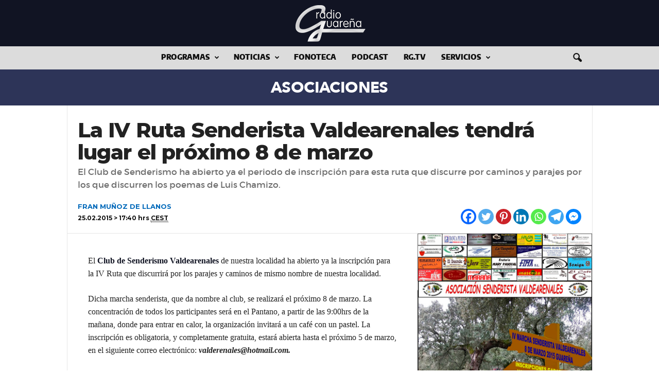

--- FILE ---
content_type: text/html; charset=UTF-8
request_url: https://www.radioguarena.com/noticias/asociaciones/2015/02/25/la-iv-ruta-senderista-valdearenales-tendra-lugar-el-proximo-8-de-marzo.html
body_size: 22887
content:

    <!doctype html >
<!--[if IE 8]>    <html class="ie8" lang="es"> <![endif]-->
<!--[if IE 9]>    <html class="ie9" lang="es"> <![endif]-->
<!--[if gt IE 8]><!--> <html lang="es"> <!--<![endif]-->
<head>
<title>La IV Ruta Senderista Valdearenales tendrá lugar el próximo 8 de marzo - radio Guareña</title>
<meta charset="UTF-8" />
<meta name="viewport" content="width=device-width, initial-scale=1.0">
<link rel="apple-touch-icon" sizes="180x180" href="https://www.radioguarena.com/resources/graph/apple-touch-icon.png">
<link rel="icon" type="image/png" sizes="32x32" href="https://www.radioguarena.com/resources/graph/favicon-32x32.png">
<link rel="icon" type="image/png" sizes="192x192" href="https://www.radioguarena.com/resources/graph/android-chrome-192x192.png">
<link rel="icon" type="image/png" sizes="16x16" href="https://www.radioguarena.com/resources/graph/favicon-16x16.png">
<link rel="manifest" href="https://www.radioguarena.com/resources/graph/site.webmanifest">
<link rel="mask-icon" href="https://www.radioguarena.com/resources/graph/safari-pinned-tab.svg" color="#5bbad5">
<meta name="apple-mobile-web-app-title" content="radio Guare&ntilde;a">
<meta name="application-name" content="radio Guare&ntilde;a">
<meta name="msapplication-TileColor" content="#111423">
<meta name="msapplication-TileImage" content="https://www.radioguarena.com/resources/graph/mstile-144x144.png">
<meta name="theme-color" content="#fff">
<link rel="pingback" href="https://www.radioguarena.com/xmlrpc.php" />

	  <meta name='robots' content='index, follow, max-image-preview:large, max-snippet:-1, max-video-preview:-1' />
<meta property="og:image" content="https://www.radioguarena.com/resources/2015/02/iv-ruta-valdearenales.jpg" /><link rel="icon" type="image/png" href="https://www.radioguarena.com/resources/graph/favicon-16x16.png">
	<!-- This site is optimized with the Yoast SEO plugin v22.5 - https://yoast.com/wordpress/plugins/seo/ -->
	<link rel="canonical" href="https://www.radioguarena.com/noticias/asociaciones/2015/02/25/la-iv-ruta-senderista-valdearenales-tendra-lugar-el-proximo-8-de-marzo.html" />
	<meta property="og:locale" content="es_ES" />
	<meta property="og:type" content="article" />
	<meta property="og:title" content="La IV Ruta Senderista Valdearenales tendrá lugar el próximo 8 de marzo - radio Guareña" />
	<meta property="og:url" content="https://www.radioguarena.com/noticias/asociaciones/2015/02/25/la-iv-ruta-senderista-valdearenales-tendra-lugar-el-proximo-8-de-marzo.html" />
	<meta property="og:site_name" content="radio Guareña" />
	<meta property="article:publisher" content="https://www.facebook.com/radioguarenacom" />
	<meta property="article:author" content="https://www.facebook.com/fmllanos" />
	<meta property="article:published_time" content="2015-02-25T16:40:26+00:00" />
	<meta property="article:modified_time" content="2015-02-25T16:44:39+00:00" />
	<meta property="og:image" content="https://www.radioguarena.com/resources/2015/02/iv-ruta-valdearenales.jpg" />
	<meta property="og:image:width" content="700" />
	<meta property="og:image:height" content="990" />
	<meta property="og:image:type" content="image/jpeg" />
	<meta name="author" content="FRAN MUÑOZ DE LLANOS" />
	<meta name="twitter:card" content="summary_large_image" />
	<meta name="twitter:creator" content="@https://twitter.com/frantxu" />
	<meta name="twitter:site" content="@radioGuarena" />
	<meta name="twitter:label1" content="Escrito por" />
	<meta name="twitter:data1" content="FRAN MUÑOZ DE LLANOS" />
	<meta name="twitter:label2" content="Tiempo de lectura" />
	<meta name="twitter:data2" content="2 minutos" />
	<script type="application/ld+json" class="yoast-schema-graph">{"@context":"https://schema.org","@graph":[{"@type":"Article","@id":"https://www.radioguarena.com/noticias/asociaciones/2015/02/25/la-iv-ruta-senderista-valdearenales-tendra-lugar-el-proximo-8-de-marzo.html#article","isPartOf":{"@id":"https://www.radioguarena.com/noticias/asociaciones/2015/02/25/la-iv-ruta-senderista-valdearenales-tendra-lugar-el-proximo-8-de-marzo.html"},"author":{"name":"FRAN MUÑOZ DE LLANOS","@id":"https://www.radioguarena.com/#/schema/person/f7e9600b26c68d5db717c02645b1d80d"},"headline":"La IV Ruta Senderista Valdearenales tendrá lugar el próximo 8 de marzo","datePublished":"2015-02-25T16:40:26+00:00","dateModified":"2015-02-25T16:44:39+00:00","mainEntityOfPage":{"@id":"https://www.radioguarena.com/noticias/asociaciones/2015/02/25/la-iv-ruta-senderista-valdearenales-tendra-lugar-el-proximo-8-de-marzo.html"},"wordCount":325,"commentCount":0,"publisher":{"@id":"https://www.radioguarena.com/#organization"},"image":{"@id":"https://www.radioguarena.com/noticias/asociaciones/2015/02/25/la-iv-ruta-senderista-valdearenales-tendra-lugar-el-proximo-8-de-marzo.html#primaryimage"},"thumbnailUrl":"https://www.radioguarena.com/resources/2015/02/iv-ruta-valdearenales.jpg","articleSection":["Asociaciones"],"inLanguage":"es"},{"@type":"WebPage","@id":"https://www.radioguarena.com/noticias/asociaciones/2015/02/25/la-iv-ruta-senderista-valdearenales-tendra-lugar-el-proximo-8-de-marzo.html","url":"https://www.radioguarena.com/noticias/asociaciones/2015/02/25/la-iv-ruta-senderista-valdearenales-tendra-lugar-el-proximo-8-de-marzo.html","name":"La IV Ruta Senderista Valdearenales tendrá lugar el próximo 8 de marzo - radio Guareña","isPartOf":{"@id":"https://www.radioguarena.com/#website"},"primaryImageOfPage":{"@id":"https://www.radioguarena.com/noticias/asociaciones/2015/02/25/la-iv-ruta-senderista-valdearenales-tendra-lugar-el-proximo-8-de-marzo.html#primaryimage"},"image":{"@id":"https://www.radioguarena.com/noticias/asociaciones/2015/02/25/la-iv-ruta-senderista-valdearenales-tendra-lugar-el-proximo-8-de-marzo.html#primaryimage"},"thumbnailUrl":"https://www.radioguarena.com/resources/2015/02/iv-ruta-valdearenales.jpg","datePublished":"2015-02-25T16:40:26+00:00","dateModified":"2015-02-25T16:44:39+00:00","breadcrumb":{"@id":"https://www.radioguarena.com/noticias/asociaciones/2015/02/25/la-iv-ruta-senderista-valdearenales-tendra-lugar-el-proximo-8-de-marzo.html#breadcrumb"},"inLanguage":"es","potentialAction":[{"@type":"ReadAction","target":["https://www.radioguarena.com/noticias/asociaciones/2015/02/25/la-iv-ruta-senderista-valdearenales-tendra-lugar-el-proximo-8-de-marzo.html"]}]},{"@type":"ImageObject","inLanguage":"es","@id":"https://www.radioguarena.com/noticias/asociaciones/2015/02/25/la-iv-ruta-senderista-valdearenales-tendra-lugar-el-proximo-8-de-marzo.html#primaryimage","url":"https://www.radioguarena.com/resources/2015/02/iv-ruta-valdearenales.jpg","contentUrl":"https://www.radioguarena.com/resources/2015/02/iv-ruta-valdearenales.jpg","width":700,"height":990},{"@type":"BreadcrumbList","@id":"https://www.radioguarena.com/noticias/asociaciones/2015/02/25/la-iv-ruta-senderista-valdearenales-tendra-lugar-el-proximo-8-de-marzo.html#breadcrumb","itemListElement":[{"@type":"ListItem","position":1,"name":"Portada","item":"https://www.radioguarena.com/"},{"@type":"ListItem","position":2,"name":"La IV Ruta Senderista Valdearenales tendrá lugar el próximo 8 de marzo"}]},{"@type":"WebSite","@id":"https://www.radioguarena.com/#website","url":"https://www.radioguarena.com/","name":"radio Guareña","description":"Noticias, Audios y mucho más...","publisher":{"@id":"https://www.radioguarena.com/#organization"},"potentialAction":[{"@type":"SearchAction","target":{"@type":"EntryPoint","urlTemplate":"https://www.radioguarena.com/?s={search_term_string}"},"query-input":"required name=search_term_string"}],"inLanguage":"es"},{"@type":"Organization","@id":"https://www.radioguarena.com/#organization","name":"radio Guareña","url":"https://www.radioguarena.com/","logo":{"@type":"ImageObject","inLanguage":"es","@id":"https://www.radioguarena.com/#/schema/logo/image/","url":"https://www.radioguarena.com/resources/2015/01/rgcom600.png","contentUrl":"https://www.radioguarena.com/resources/2015/01/rgcom600.png","width":450,"height":240,"caption":"radio Guareña"},"image":{"@id":"https://www.radioguarena.com/#/schema/logo/image/"},"sameAs":["https://www.facebook.com/radioguarenacom","https://x.com/radioGuarena","https://www.instagram.com/radioguarena/","https://www.youtube.com/user/radioGuarena"]},{"@type":"Person","@id":"https://www.radioguarena.com/#/schema/person/f7e9600b26c68d5db717c02645b1d80d","name":"FRAN MUÑOZ DE LLANOS","image":{"@type":"ImageObject","inLanguage":"es","@id":"https://www.radioguarena.com/#/schema/person/image/","url":"https://www.radioguarena.com/resources/2020/10/avatar-fmllanos.jpg","contentUrl":"https://www.radioguarena.com/resources/2020/10/avatar-fmllanos.jpg","caption":"FRAN MUÑOZ DE LLANOS"},"sameAs":["https://www.franmunoz.com/","https://www.facebook.com/fmllanos","https://www.instagram.com/frantxu/","https://x.com/https://twitter.com/frantxu"],"url":"https://www.radioguarena.com/author/fran-munoz"}]}</script>
	<!-- / Yoast SEO plugin. -->


<link rel='dns-prefetch' href='//fonts.googleapis.com' />
<script type="text/javascript">var $TS_VCSC_CurrentPluginRelease = "5.2.7";var $TS_VCSC_CurrentComposerRelease = "6.2.0";var $TS_VCSC_Lightbox_Activated = true;var $TS_VCSC_Lightbox_Thumbs = "bottom";var $TS_VCSC_Lightbox_Thumbsize = 50;var $TS_VCSC_Lightbox_Animation = "random";var $TS_VCSC_Lightbox_Captions = "data-title";var $TS_VCSC_Lightbox_Closer = true;var $TS_VCSC_Lightbox_Durations = 5000;var $TS_VCSC_Lightbox_Share = false;var $TS_VCSC_Lightbox_Save = false;var $TS_VCSC_Lightbox_LoadAPIs = true;var $TS_VCSC_Lightbox_Social = "fb,tw,gp,pin";var $TS_VCSC_Lightbox_NoTouch = false;var $TS_VCSC_Lightbox_BGClose = true;var $TS_VCSC_Lightbox_NoHashes = true;var $TS_VCSC_Lightbox_Keyboard = true;var $TS_VCSC_Lightbox_FullScreen = true;var $TS_VCSC_Lightbox_Zoom = true;var $TS_VCSC_Lightbox_FXSpeed = 300;var $TS_VCSC_Lightbox_Scheme = "dark";var $TS_VCSC_Lightbox_URLColor = false;var $TS_VCSC_Lightbox_Backlight = "#ffffff";var $TS_VCSC_Lightbox_UseColor = false;var $TS_VCSC_Lightbox_Overlay = "#000000";var $TS_VCSC_Lightbox_Background = "";var $TS_VCSC_Lightbox_Repeat = "no-repeat";var $TS_VCSC_Lightbox_Noise = "";var $TS_VCSC_Lightbox_CORS = false;var $TS_VCSC_Lightbox_Tapping = true;var $TS_VCSC_Lightbox_ScrollBlock = "js";var $TS_VCSC_Lightbox_Protection = "none";var $TS_VCSC_Lightbox_HistoryClose = false;var $TS_VCSC_Lightbox_CustomScroll = true;var $TS_VCSC_Lightbox_HomeURL = "https://www.radioguarena.com";var $TS_VCSC_Lightbox_LastScroll = 0;var $TS_VCSC_Lightbox_Showing = false;var $TS_VCSC_Lightbox_PrettyPhoto = false;var $TS_VCSC_Lightbox_AttachAllOther = false;var $TS_VCSC_Hammer_ReleaseNew = true;var $TS_VCSC_Countdown_DaysLabel = "Days";var $TS_VCSC_Countdown_DayLabel = "Day";var $TS_VCSC_Countdown_HoursLabel = "Hours";var $TS_VCSC_Countdown_HourLabel = "Hour";var $TS_VCSC_Countdown_MinutesLabel = "Minutes";var $TS_VCSC_Countdown_MinuteLabel = "Minute";var $TS_VCSC_Countdown_SecondsLabel = "Seconds";var $TS_VCSC_Countdown_SecondLabel = "Second";</script><link rel='stylesheet' id='wpcfs-form-css' href='https://www.radioguarena.com/wp-content/plugins/wp-custom-fields-search/templates/form.css?ver=6.3.7' type='text/css' media='all' />
<style id='pdfemb-pdf-embedder-viewer-style-inline-css' type='text/css'>
.wp-block-pdfemb-pdf-embedder-viewer{max-width:none}

</style>
<style id='powerpress-player-block-style-inline-css' type='text/css'>


</style>
<link rel='stylesheet' id='cpsh-shortcodes-css' href='https://www.radioguarena.com/wp-content/plugins/column-shortcodes//assets/css/shortcodes.css?ver=1.0.1' type='text/css' media='all' />
<link rel='stylesheet' id='h5ap-style-css' href='https://www.radioguarena.com/wp-content/plugins/html5-audio-player-pro/style/player-style-custom.css?ver=6.3.7' type='text/css' media='all' />
<link rel='stylesheet' id='wptu-front-style-css' href='https://www.radioguarena.com/wp-content/plugins/ticker-ultimate/assets/css/wptu-front.css?ver=1.7.4' type='text/css' media='all' />
<link rel='stylesheet' id='redux-extendify-styles-css' href='https://www.radioguarena.com/wp-content/plugins/worth-the-read/options/assets/css/extendify-utilities.css?ver=4.4.5' type='text/css' media='all' />
<link rel='stylesheet' id='wtr-css-css' href='https://www.radioguarena.com/wp-content/plugins/worth-the-read/css/wtr.css?ver=6.3.7' type='text/css' media='all' />
<link rel='stylesheet' id='wp-show-posts-css' href='https://www.radioguarena.com/wp-content/plugins/wp-show-posts/css/wp-show-posts-min.css?ver=1.1.6' type='text/css' media='all' />
<link rel='stylesheet' id='wp-user-profile-avatar-frontend-css' href='https://www.radioguarena.com/wp-content/plugins/wp-user-profile-avatar/assets/css/frontend.min.css?ver=6.3.7' type='text/css' media='all' />
<link rel='stylesheet' id='wp-lightbox-2.min.css-css' href='https://www.radioguarena.com/wp-content/plugins/wp-lightbox-2/styles/lightbox.min.css?ver=1.3.4' type='text/css' media='all' />
<link rel='stylesheet' id='wp-syntax-css-css' href='https://www.radioguarena.com/wp-content/plugins/wp-syntax/css/wp-syntax.css?ver=1.2' type='text/css' media='all' />
<link rel='stylesheet' id='google-fonts-style-css' href='https://fonts.googleapis.com/css?family=Roboto%3A400%2C400italic%2C500%2C500italic%2C600%2C700%2C700italic%2C800%7CMontserrat%3A400%2C400italic%2C500%2C500italic%2C600%2C700%2C700italic%2C800%7COpen+Sans%3A300%2C400%2C600%2C700%2C400italic%2C500%2C500italic%2C700italic%2C800%7COpen+Sans+Condensed%3A400%2C400italic%2C500%2C500italic%2C600%2C700%2C700italic%2C800%7CRoboto+Condensed%3A300%2C300italic%2C400%2C400italic%2C700%2C700italic%2C500%2C500italic%2C600%2C800&#038;ver=4.5' type='text/css' media='all' />
<style id='akismet-widget-style-inline-css' type='text/css'>

			.a-stats {
				--akismet-color-mid-green: #357b49;
				--akismet-color-white: #fff;
				--akismet-color-light-grey: #f6f7f7;

				max-width: 350px;
				width: auto;
			}

			.a-stats * {
				all: unset;
				box-sizing: border-box;
			}

			.a-stats strong {
				font-weight: 600;
			}

			.a-stats a.a-stats__link,
			.a-stats a.a-stats__link:visited,
			.a-stats a.a-stats__link:active {
				background: var(--akismet-color-mid-green);
				border: none;
				box-shadow: none;
				border-radius: 8px;
				color: var(--akismet-color-white);
				cursor: pointer;
				display: block;
				font-family: -apple-system, BlinkMacSystemFont, 'Segoe UI', 'Roboto', 'Oxygen-Sans', 'Ubuntu', 'Cantarell', 'Helvetica Neue', sans-serif;
				font-weight: 500;
				padding: 12px;
				text-align: center;
				text-decoration: none;
				transition: all 0.2s ease;
			}

			/* Extra specificity to deal with TwentyTwentyOne focus style */
			.widget .a-stats a.a-stats__link:focus {
				background: var(--akismet-color-mid-green);
				color: var(--akismet-color-white);
				text-decoration: none;
			}

			.a-stats a.a-stats__link:hover {
				filter: brightness(110%);
				box-shadow: 0 4px 12px rgba(0, 0, 0, 0.06), 0 0 2px rgba(0, 0, 0, 0.16);
			}

			.a-stats .count {
				color: var(--akismet-color-white);
				display: block;
				font-size: 1.5em;
				line-height: 1.4;
				padding: 0 13px;
				white-space: nowrap;
			}
		
</style>
<link rel='stylesheet' id='popular-widget-css' href='https://www.radioguarena.com/wp-content/plugins/popular-widget/_css/pop-widget.css?ver=1.7.0' type='text/css' media='all' />
<link rel='stylesheet' id='dry_awp_theme_style-css' href='https://www.radioguarena.com/wp-content/plugins/advanced-wp-columns/assets/css/awp-columns.css?ver=6.3.7' type='text/css' media='all' />
<style id='dry_awp_theme_style-inline-css' type='text/css'>
@media screen and (max-width: 1024px) {	.csColumn {		clear: both !important;		float: none !important;		text-align: center !important;		margin-left:  10% !important;		margin-right: 10% !important;		width: 80% !important;	}	.csColumnGap {		display: none !important;	}}
</style>
<link rel='stylesheet' id='heateor_sss_frontend_css-css' href='https://www.radioguarena.com/wp-content/plugins/sassy-social-share/public/css/sassy-social-share-public.css?ver=3.3.75' type='text/css' media='all' />
<style id='heateor_sss_frontend_css-inline-css' type='text/css'>
.heateor_sss_button_instagram span.heateor_sss_svg,a.heateor_sss_instagram span.heateor_sss_svg{background:radial-gradient(circle at 30% 107%,#fdf497 0,#fdf497 5%,#fd5949 45%,#d6249f 60%,#285aeb 90%)}.heateor_sss_horizontal_sharing .heateor_sss_svg,.heateor_sss_standard_follow_icons_container .heateor_sss_svg{color:#fff;border-width:0px;border-style:solid;border-color:transparent}.heateor_sss_horizontal_sharing .heateorSssTCBackground{color:#666}.heateor_sss_horizontal_sharing span.heateor_sss_svg:hover,.heateor_sss_standard_follow_icons_container span.heateor_sss_svg:hover{border-color:transparent;}.heateor_sss_vertical_sharing span.heateor_sss_svg,.heateor_sss_floating_follow_icons_container span.heateor_sss_svg{color:#fff;border-width:0px;border-style:solid;border-color:transparent;}.heateor_sss_vertical_sharing .heateorSssTCBackground{color:#666;}.heateor_sss_vertical_sharing span.heateor_sss_svg:hover,.heateor_sss_floating_follow_icons_container span.heateor_sss_svg:hover{border-color:transparent;}@media screen and (max-width:783px) {.heateor_sss_vertical_sharing{display:none!important}}
</style>
<link rel='stylesheet' id='js_composer_front-css' href='//www.radioguarena.com/resources/js_composer/js_composer_front_custom.css?ver=6.2.0' type='text/css' media='all' />
<link rel='stylesheet' id='forget-about-shortcode-buttons-css' href='https://www.radioguarena.com/wp-content/plugins/forget-about-shortcode-buttons/public/css/button-styles.css?ver=2.1.3' type='text/css' media='all' />
<link rel='stylesheet' id='srpw-style-css' href='https://www.radioguarena.com/wp-content/plugins/smart-recent-posts-widget/assets/css/srpw-frontend.css?ver=6.3.7' type='text/css' media='all' />
<link rel='stylesheet' id='td-theme-css' href='https://www.radioguarena.com/wp-content/themes/radioguarenacom/style.css?ver=4.5' type='text/css' media='all' />
<script type='text/javascript' src='https://www.radioguarena.com/wp-content/plugins/html5-audio-player-pro/js/plyr.js?ver=1' id='h5ap-script-js'></script>
<script type='text/javascript' src='https://www.radioguarena.com/wp-includes/js/jquery/jquery.min.js?ver=3.7.0' id='jquery-core-js'></script>
<script type='text/javascript' src='https://www.radioguarena.com/wp-includes/js/jquery/jquery-migrate.min.js?ver=3.4.1' id='jquery-migrate-js'></script>
<script type='text/javascript' id='sfpp-fb-root-js-extra'>
/* <![CDATA[ */
var sfpp_script_vars = {"language":"es_ES","appId":"297186066963865"};
/* ]]> */
</script>
<script type='text/javascript' async="async" src='https://www.radioguarena.com/wp-content/plugins/simple-facebook-twitter-widget/js/simple-facebook-page-root.js?ver=1.7.0' id='sfpp-fb-root-js'></script>
<link rel="https://api.w.org/" href="https://www.radioguarena.com/wp-json/" /><link rel="alternate" type="application/json" href="https://www.radioguarena.com/wp-json/wp/v2/posts/13658" /><link rel='shortlink' href='https://www.radioguarena.com/?p=13658' />
<link rel="alternate" type="application/json+oembed" href="https://www.radioguarena.com/wp-json/oembed/1.0/embed?url=https%3A%2F%2Fwww.radioguarena.com%2Fnoticias%2Fasociaciones%2F2015%2F02%2F25%2Fla-iv-ruta-senderista-valdearenales-tendra-lugar-el-proximo-8-de-marzo.html" />
<link rel="alternate" type="text/xml+oembed" href="https://www.radioguarena.com/wp-json/oembed/1.0/embed?url=https%3A%2F%2Fwww.radioguarena.com%2Fnoticias%2Fasociaciones%2F2015%2F02%2F25%2Fla-iv-ruta-senderista-valdearenales-tendra-lugar-el-proximo-8-de-marzo.html&#038;format=xml" />
<script type='text/javascript'>
var tminusnow = '{"now":"1\/21\/2026 14:53:50"}';
</script>            <script type="text/javascript"><!--
                                function powerpress_pinw(pinw_url){window.open(pinw_url, 'PowerPressPlayer','toolbar=0,status=0,resizable=1,width=460,height=320');	return false;}
                //-->

                // tabnab protection
                window.addEventListener('load', function () {
                    // make all links have rel="noopener noreferrer"
                    document.querySelectorAll('a[target="_blank"]').forEach(link => {
                        link.setAttribute('rel', 'noopener noreferrer');
                    });
                });
            </script>
            <meta name="generator" content="Redux 4.4.5" /><style type="text/css">
.wtr-time-wrap{ 
    /* wraps the entire label */
    margin: 0 10px;

}
.wtr-time-number{ 
    /* applies only to the number */
    
}</style><!--[if lt IE 9]><script src="https://cdnjs.cloudflare.com/ajax/libs/html5shiv/3.7.3/html5shiv.js"></script><![endif]-->
    <meta name="generator" content="Powered by WPBakery Page Builder - drag and drop page builder for WordPress."/>

<!-- JS generated by theme -->

<script>
    
    

	    var tdBlocksArray = []; //here we store all the items for the current page

	    //td_block class - each ajax block uses a object of this class for requests
	    function tdBlock() {
		    this.id = '';
		    this.block_type = 1; //block type id (1-234 etc)
		    this.atts = '';
		    this.td_column_number = '';
		    this.td_current_page = 1; //
		    this.post_count = 0; //from wp
		    this.found_posts = 0; //from wp
		    this.max_num_pages = 0; //from wp
		    this.td_filter_value = ''; //current live filter value
		    this.is_ajax_running = false;
		    this.td_user_action = ''; // load more or infinite loader (used by the animation)
		    this.header_color = '';
		    this.ajax_pagination_infinite_stop = ''; //show load more at page x
	    }


        // td_js_generator - mini detector
        (function(){
            var htmlTag = document.getElementsByTagName("html")[0];

	        if ( navigator.userAgent.indexOf("MSIE 10.0") > -1 ) {
                htmlTag.className += ' ie10';
            }

            if ( !!navigator.userAgent.match(/Trident.*rv\:11\./) ) {
                htmlTag.className += ' ie11';
            }

	        if ( navigator.userAgent.indexOf("Edge") > -1 ) {
                htmlTag.className += ' ieEdge';
            }

            if ( /(iPad|iPhone|iPod)/g.test(navigator.userAgent) ) {
                htmlTag.className += ' td-md-is-ios';
            }

            var user_agent = navigator.userAgent.toLowerCase();
            if ( user_agent.indexOf("android") > -1 ) {
                htmlTag.className += ' td-md-is-android';
            }

            if ( -1 !== navigator.userAgent.indexOf('Mac OS X')  ) {
                htmlTag.className += ' td-md-is-os-x';
            }

            if ( /chrom(e|ium)/.test(navigator.userAgent.toLowerCase()) ) {
               htmlTag.className += ' td-md-is-chrome';
            }

            if ( -1 !== navigator.userAgent.indexOf('Firefox') ) {
                htmlTag.className += ' td-md-is-firefox';
            }

            if ( -1 !== navigator.userAgent.indexOf('Safari') && -1 === navigator.userAgent.indexOf('Chrome') ) {
                htmlTag.className += ' td-md-is-safari';
            }

            if( -1 !== navigator.userAgent.indexOf('IEMobile') ){
                htmlTag.className += ' td-md-is-iemobile';
            }

        })();




        var tdLocalCache = {};

        ( function () {
            "use strict";

            tdLocalCache = {
                data: {},
                remove: function (resource_id) {
                    delete tdLocalCache.data[resource_id];
                },
                exist: function (resource_id) {
                    return tdLocalCache.data.hasOwnProperty(resource_id) && tdLocalCache.data[resource_id] !== null;
                },
                get: function (resource_id) {
                    return tdLocalCache.data[resource_id];
                },
                set: function (resource_id, cachedData) {
                    tdLocalCache.remove(resource_id);
                    tdLocalCache.data[resource_id] = cachedData;
                }
            };
        })();

    
    
var td_viewport_interval_list=[{"limitBottom":767,"sidebarWidth":251},{"limitBottom":1023,"sidebarWidth":339}];
var td_ajax_url="https:\/\/www.radioguarena.com\/wp-admin\/admin-ajax.php?td_theme_name=Newsmag&v=4.5";
var td_get_template_directory_uri="https:\/\/www.radioguarena.com\/wp-content\/themes\/radioguarenacom";
var tds_snap_menu="snap";
var tds_logo_on_sticky="";
var tds_header_style="10";
var td_please_wait="Por favor espera...";
var td_email_user_pass_incorrect="Usuario o contrase\u00f1a incorrecta!";
var td_email_user_incorrect="Correo electr\u00f3nico o nombre de usuario incorrecto!";
var td_email_incorrect="Email incorrecto!";
var tds_more_articles_on_post_enable="";
var tds_more_articles_on_post_time_to_wait="";
var tds_more_articles_on_post_pages_distance_from_top=0;
var tds_theme_color_site_wide="#111423";
var tds_smart_sidebar="enabled";
var tdThemeName="Newsmag";
var td_magnific_popup_translation_tPrev="Anterior (tecla de flecha izquierda)";
var td_magnific_popup_translation_tNext="Siguiente (tecla de flecha derecha)";
var td_magnific_popup_translation_tCounter="%curr% de %total%";
var td_magnific_popup_translation_ajax_tError="El contenido de %url% no pudo cargarse.";
var td_magnific_popup_translation_image_tError="La imagen #%curr% no pudo cargarse.";
var tdDateNamesI18n={"month_names":["enero","febrero","marzo","abril","mayo","junio","julio","agosto","septiembre","octubre","noviembre","diciembre"],"month_names_short":["Ene","Feb","Mar","Abr","May","Jun","Jul","Ago","Sep","Oct","Nov","Dic"],"day_names":["domingo","lunes","martes","mi\u00e9rcoles","jueves","viernes","s\u00e1bado"],"day_names_short":["Dom","Lun","Mar","Mi\u00e9","Jue","Vie","S\u00e1b"]};
var td_ad_background_click_link="";
var td_ad_background_click_target="";
</script>


<!-- Header style compiled by theme -->

<style>
    

                                    @font-face {
                                      font-family: "EncodeSans Black";
                                      src: local("EncodeSans Black"), url("https://www.radioguarena.com/resources/fonts/encodesans/black/encodesans-black.woff") format("woff");
                                    }
                                
                                    @font-face {
                                      font-family: "DejaVuSans";
                                      src: local("DejaVuSans"), url("https://www.radioguarena.com/resources/fonts/dejavusans/dejavusans.woff") format("woff");
                                    }
                                
                                    @font-face {
                                      font-family: "Cooperhewitt Heavy";
                                      src: local("Cooperhewitt Heavy"), url("https://radioguarena.com/resources/fonts/cooperhewitt-heavy/cooperhewitt-heavy.woff") format("woff");
                                    }
                                
.td-header-border:before,
    .td-trending-now-title,
    .td_block_mega_menu .td_mega_menu_sub_cats .cur-sub-cat,
    .td-post-category:hover,
    .td-header-style-2 .td-header-sp-logo,
    .td-next-prev-wrap a:hover i,
    .page-nav .current,
    .widget_calendar tfoot a:hover,
    .td-footer-container .widget_search .wpb_button:hover,
    .td-scroll-up-visible,
    .dropcap,
    .td-category a,
    input[type="submit"]:hover,
    .td-post-small-box a:hover,
    .td-404-sub-sub-title a:hover,
    .td-rating-bar-wrap div,
    .td_top_authors .td-active .td-author-post-count,
    .td_top_authors .td-active .td-author-comments-count,
    .td_smart_list_3 .td-sml3-top-controls i:hover,
    .td_smart_list_3 .td-sml3-bottom-controls i:hover,
    .td_wrapper_video_playlist .td_video_controls_playlist_wrapper,
    .td-read-more a:hover,
    .td-login-wrap .btn,
    .td_display_err,
    .td-header-style-6 .td-top-menu-full,
    #bbpress-forums button:hover,
    #bbpress-forums .bbp-pagination .current,
    .bbp_widget_login .button:hover,
    .header-search-wrap .td-drop-down-search .btn:hover,
    .td-post-text-content .more-link-wrap:hover a,
    #buddypress div.item-list-tabs ul li > a span,
    #buddypress div.item-list-tabs ul li > a:hover span,
    #buddypress input[type=submit]:hover,
    #buddypress a.button:hover span,
    #buddypress div.item-list-tabs ul li.selected a span,
    #buddypress div.item-list-tabs ul li.current a span,
    #buddypress input[type=submit]:focus,
    .td-grid-style-3 .td-big-grid-post .td-module-thumb a:last-child:before,
    .td-grid-style-4 .td-big-grid-post .td-module-thumb a:last-child:before,
    .td-grid-style-5 .td-big-grid-post .td-module-thumb:after,
    .td_category_template_2 .td-category-siblings .td-category a:hover,
    .td-weather-week:before,
    .td-weather-information:before,
     .td_3D_btn,
    .td_shadow_btn,
    .td_default_btn,
    .td_square_btn, 
    .td_outlined_btn:hover {
        background-color: #111423;
    }

    @media (max-width: 767px) {
        .td-category a.td-current-sub-category {
            background-color: #111423;
        }
    }

    .woocommerce .onsale,
    .woocommerce .woocommerce a.button:hover,
    .woocommerce-page .woocommerce .button:hover,
    .single-product .product .summary .cart .button:hover,
    .woocommerce .woocommerce .product a.button:hover,
    .woocommerce .product a.button:hover,
    .woocommerce .product #respond input#submit:hover,
    .woocommerce .checkout input#place_order:hover,
    .woocommerce .woocommerce.widget .button:hover,
    .woocommerce .woocommerce-message .button:hover,
    .woocommerce .woocommerce-error .button:hover,
    .woocommerce .woocommerce-info .button:hover,
    .woocommerce.widget .ui-slider .ui-slider-handle,
    .vc_btn-black:hover,
	.wpb_btn-black:hover,
	.item-list-tabs .feed:hover a,
	.td-smart-list-button:hover {
    	background-color: #111423 !important;
    }

    .td-header-sp-top-menu .top-header-menu > .current-menu-item > a,
    .td-header-sp-top-menu .top-header-menu > .current-menu-ancestor > a,
    .td-header-sp-top-menu .top-header-menu > .current-category-ancestor > a,
    .td-header-sp-top-menu .top-header-menu > li > a:hover,
    .td-header-sp-top-menu .top-header-menu > .sfHover > a,
    .top-header-menu ul .current-menu-item > a,
    .top-header-menu ul .current-menu-ancestor > a,
    .top-header-menu ul .current-category-ancestor > a,
    .top-header-menu ul li > a:hover,
    .top-header-menu ul .sfHover > a,
    .sf-menu ul .td-menu-item > a:hover,
    .sf-menu ul .sfHover > a,
    .sf-menu ul .current-menu-ancestor > a,
    .sf-menu ul .current-category-ancestor > a,
    .sf-menu ul .current-menu-item > a,
    .td_module_wrap:hover .entry-title a,
    .td_mod_mega_menu:hover .entry-title a,
    .footer-email-wrap a,
    .widget a:hover,
    .td-footer-container .widget_calendar #today,
    .td-category-pulldown-filter a.td-pulldown-category-filter-link:hover,
    .td-load-more-wrap a:hover,
    .td-post-next-prev-content a:hover,
    .td-author-name a:hover,
    .td-author-url a:hover,
    .td_mod_related_posts:hover .entry-title a,
    .td-search-query,
    .header-search-wrap .td-drop-down-search .result-msg a:hover,
    .td_top_authors .td-active .td-authors-name a,
    .post blockquote p,
    .td-post-content blockquote p,
    .page blockquote p,
    .comment-list cite a:hover,
    .comment-list cite:hover,
    .comment-list .comment-reply-link:hover,
    a,
    .white-menu #td-header-menu .sf-menu > li > a:hover,
    .white-menu #td-header-menu .sf-menu > .current-menu-ancestor > a,
    .white-menu #td-header-menu .sf-menu > .current-menu-item > a,
    .td_quote_on_blocks,
    #bbpress-forums .bbp-forum-freshness a:hover,
    #bbpress-forums .bbp-topic-freshness a:hover,
    #bbpress-forums .bbp-forums-list li a:hover,
    #bbpress-forums .bbp-forum-title:hover,
    #bbpress-forums .bbp-topic-permalink:hover,
    #bbpress-forums .bbp-topic-started-by a:hover,
    #bbpress-forums .bbp-topic-started-in a:hover,
    #bbpress-forums .bbp-body .super-sticky li.bbp-topic-title .bbp-topic-permalink,
    #bbpress-forums .bbp-body .sticky li.bbp-topic-title .bbp-topic-permalink,
    #bbpress-forums #subscription-toggle a:hover,
    #bbpress-forums #favorite-toggle a:hover,
    .woocommerce-account .woocommerce-MyAccount-navigation a:hover,
    .widget_display_replies .bbp-author-name,
    .widget_display_topics .bbp-author-name,
    .archive .widget_archive .current,
    .archive .widget_archive .current a,
    .td-subcategory-header .td-category-siblings .td-subcat-dropdown a.td-current-sub-category,
    .td-subcategory-header .td-category-siblings .td-subcat-dropdown a:hover,
    .td-pulldown-filter-display-option:hover,
    .td-pulldown-filter-display-option .td-pulldown-filter-link:hover,
    .td_normal_slide .td-wrapper-pulldown-filter .td-pulldown-filter-list a:hover,
    #buddypress ul.item-list li div.item-title a:hover,
    .td_block_13 .td-pulldown-filter-list a:hover,
    .td_smart_list_8 .td-smart-list-dropdown-wrap .td-smart-list-button:hover,
    .td_smart_list_8 .td-smart-list-dropdown-wrap .td-smart-list-button:hover i,
    .td-sub-footer-container a:hover,
    .td-instagram-user a,
     .td_outlined_btn {
        color: #111423;
    }

    .td-mega-menu .wpb_content_element li a:hover,
    .td_login_tab_focus {
        color: #111423 !important;
    }

    .td-next-prev-wrap a:hover i,
    .page-nav .current,
    .widget_tag_cloud a:hover,
    .post .td_quote_box,
    .page .td_quote_box,
    .td-login-panel-title,
    #bbpress-forums .bbp-pagination .current,
    .td_category_template_2 .td-category-siblings .td-category a:hover,
    .page-template-page-pagebuilder-latest .td-instagram-user,
     .td_outlined_btn {
        border-color: #111423;
    }

    .td_wrapper_video_playlist .td_video_currently_playing:after,
    .item-list-tabs .feed:hover {
        border-color: #111423 !important;
    }


    
    .td-pb-row [class*="td-pb-span"],
    .td-pb-border-top,
    .page-template-page-title-sidebar-php .td-page-content > .wpb_row:first-child,
    .td-post-sharing,
    .td-post-content,
    .td-post-next-prev,
    .author-box-wrap,
    .td-comments-title-wrap,
    .comment-list,
    .comment-respond,
    .td-post-template-5 header,
    .td-container,
    .wpb_content_element,
    .wpb_column,
    .wpb_row,
    .white-menu .td-header-container .td-header-main-menu,
    .td-post-template-1 .td-post-content,
    .td-post-template-4 .td-post-sharing-top,
    .td-header-style-6 .td-header-header .td-make-full,
    #disqus_thread,
    .page-template-page-pagebuilder-title-php .td-page-content > .wpb_row:first-child,
    .td-footer-container:before {
        border-color: #e6e6e6;
    }
    .td-top-border {
        border-color: #e6e6e6 !important;
    }
    .td-container-border:after,
    .td-next-prev-separator,
    .td-container .td-pb-row .wpb_column:before,
    .td-container-border:before,
    .td-main-content:before,
    .td-main-sidebar:before,
    .td-pb-row .td-pb-span4:nth-of-type(3):after,
    .td-pb-row .td-pb-span4:nth-last-of-type(3):after {
    	background-color: #e6e6e6;
    }
    @media (max-width: 767px) {
    	.white-menu .td-header-main-menu {
      		border-color: #e6e6e6;
      	}
    }



    
    .td-header-top-menu,
    .td-header-wrap .td-top-menu-full {
        background-color: #ffffff;
    }

    .td-header-style-1 .td-header-top-menu,
    .td-header-style-2 .td-top-bar-container,
    .td-header-style-7 .td-header-top-menu {
        padding: 0 12px;
        top: 0;
    }

    
    .top-header-menu > .current-menu-item > a,
    .top-header-menu > .current-menu-ancestor > a,
    .top-header-menu > .current-category-ancestor > a,
    .top-header-menu > li > a:hover,
    .top-header-menu > .sfHover > a {
        color: #111423 !important;
    }

    
    .top-header-menu ul .current-menu-item > a,
    .top-header-menu ul .current-menu-ancestor > a,
    .top-header-menu ul .current-category-ancestor > a,
    .top-header-menu ul li > a:hover,
    .top-header-menu ul .sfHover > a {
        color: #111423;
    }

    
    .td-header-sp-top-widget .td-social-icon-wrap i:hover {
        color: #111423;
    }

    
    .td-header-main-menu {
        background-color: #dcdcdc;
    }

    
    .sf-menu > li > a,
    .header-search-wrap .td-icon-search,
    #td-top-mobile-toggle i {
        color: #101010;
    }

    
    .td-header-row.td-header-header {
        background-color: #111423;
    }

    .td-header-style-1 .td-header-top-menu {
        padding: 0 12px;
    	top: 0;
    }

    @media (min-width: 1024px) {
    	.td-header-style-1 .td-header-header {
      		padding: 0 6px;
      	}
    }

    .td-header-style-6 .td-header-header .td-make-full {
    	border-bottom: 0;
    }


    @media (max-height: 768px) {
        .td-header-style-6 .td-header-sp-rec {
            margin-right: 7px;
        }
        .td-header-style-6 .td-header-sp-logo {
        	margin-left: 7px;
    	}
    }

    
    @media (max-width: 767px) {
        body .td-header-wrap .td-header-main-menu {
            background-color: #111423;
        }
    }

    
    @media (max-width: 767px) {
        body #td-top-mobile-toggle i,
        .td-header-wrap .header-search-wrap .td-icon-search {
            color: #e0e0e0 !important;
        }
    }

    
    .td-menu-background:before,
    .td-search-background:before {
        background: #101010;
        background: -moz-linear-gradient(top, #101010 0%, #101010 100%);
        background: -webkit-gradient(left top, left bottom, color-stop(0%, #101010), color-stop(100%, #101010));
        background: -webkit-linear-gradient(top, #101010 0%, #101010 100%);
        background: -o-linear-gradient(top, #101010 0%, @mobileu_gradient_two_mob 100%);
        background: -ms-linear-gradient(top, #101010 0%, #101010 100%);
        background: linear-gradient(to bottom, #101010 0%, #101010 100%);
        filter: progid:DXImageTransform.Microsoft.gradient( startColorstr='#101010', endColorstr='#101010', GradientType=0 );
    }

    
    .td-mobile-content .current-menu-item > a,
    .td-mobile-content .current-menu-ancestor > a,
    .td-mobile-content .current-category-ancestor > a,
    #td-mobile-nav .td-menu-login-section a:hover,
    #td-mobile-nav .td-register-section a:hover,
    #td-mobile-nav .td-menu-socials-wrap a:hover i {
        color: #ffffff;
    }

    
    .white-popup-block,
    .mfp-content .td-login-panel-title,
    .mfp-content .td-login-inputs,
    .mfp-content .td-login-input,
    .mfp-content .td-login-info-text,
    .mfp-content #register-link,
    .mfp-content #login-form .mfp-close:before,
    .mfp-content .td-back-button i {
        color: #111423;
    }
    .mfp-content .td-login-inputs:after {
        background-color: #111423;
    }
    .mfp-content #register-link:before {
        border-color: #111423;
    }
    
    .mfp-content .td-login-button {
        background-color: #111423;
    }
    
    .sf-menu > .td-menu-item > a {
        font-family:EncodeSans Black;
	font-size:14px;
	line-height:45px;
	font-weight:bold;
	
    }
    
    .sf-menu ul .td-menu-item a {
        font-family:EncodeSans Black;
	font-size:12px;
	line-height:20px;
	font-weight:bold;
	text-transform:uppercase;
	
    }
    
	#td-mobile-nav,
	#td-mobile-nav .wpb_button,
	.td-search-wrap-mob {
		font-family:EncodeSans Black;
	
	}

	
    .td-mobile-content .td-mobile-main-menu > li > a {
        font-family:DejaVuSans;
	font-weight:600;
	text-transform:uppercase;
	
    }

	
    .td-mobile-content .sub-menu a {
        font-family:DejaVuSans;
	font-weight:600;
	text-transform:uppercase;
	
    }

	
	.post header .entry-title {
		font-family:DejaVuSans;
	
	}

	
    .td-post-template-default header .entry-title {
        font-family:GillSans, Calibri, Trebuchet, sans-serif;
	
    }
    
    .td-post-template-1 header .entry-title {
        font-family:GillSans, Calibri, Trebuchet, sans-serif;
	
    }
    
    .td-post-template-2 header .entry-title {
        font-family:Montserrat;
	font-size:40px;
	line-height:43px;
	font-weight:900;
	
    }
    
    .td-post-template-3 header .entry-title {
        font-family:Georgia, Times, "Times New Roman", serif;
	
    }
    
    .td-post-template-4 header .entry-title {
        font-family:GillSans, Calibri, Trebuchet, sans-serif;
	
    }
    
    .td-post-template-5 header .entry-title {
        font-family:GillSans, Calibri, Trebuchet, sans-serif;
	
    }
    
    .td-post-template-6 header .entry-title {
        font-family:GillSans, Calibri, Trebuchet, sans-serif;
	
    }
    
    .td-post-template-7 header .entry-title {
        font-family:GillSans, Calibri, Trebuchet, sans-serif;
	
    }
    
    .td-post-template-8 header .entry-title {
        font-family:GillSans, Calibri, Trebuchet, sans-serif;
	
    }




    
    .td-post-content p,
    .td-post-content {
        font-family:Roboto;
	font-size:16px;
	line-height:25px;
	
    }
    
    .td-post-content h1 {
        font-family:EncodeSans Black;
	font-weight:800;
	
    }
    
    .post header .td-post-author-name,
    .post header .td-post-author-name a {
        font-family:"Open Sans";
	
    }
    
    .post header .td-post-date .entry-date {
        font-family:"Open Sans";
	
    }
    
    .td-page-header h1,
    .woocommerce-page .page-title {
    	font-family:EncodeSans Black;
	font-weight:bold;
	
    }
    
    .td-page-content p,
    .td-page-content li,
    .td-page-content .td_block_text_with_title,
    .woocommerce-page .page-description > p,
    .wpb_text_column p {
    	font-family:Tahoma, Verdana, Geneva;
	
    }
    
    .td-page-content h3,
    .wpb_text_column h3 {
    	font-weight:bold;
	
    }
    
	.footer-text-wrap {
		font-family:"Open Sans Condensed";
	font-size:12px;
	line-height:12px;
	font-weight:600;
	text-transform:uppercase;
	
	}
	
	.td-sub-footer-copy {
		font-family:"Open Sans Condensed";
	font-size:12px;
	line-height:15px;
	font-weight:600;
	
	}
	
	.td-sub-footer-menu ul li a {
		font-family:"Open Sans Condensed";
	font-size:12px;
	line-height:12px;
	font-weight:bold;
	text-transform:uppercase;
	
	}



    
    body, p {
    	font-family:Montserrat;
	
    }



    
	@media (min-width: 768px) {
        .td-main-menu-logo img,
        .sf-menu > .td-menu-item > a > img {
            max-height: 45px;
        }
        #td-header-menu,
        .td-header-menu-wrap {
            min-height: 45px;
        }
        .td-main-menu-logo a {
            line-height: 45px;
        }
	}
	.td-main-menu-logo {
	    height: 45px;
	}


	
    .td-footer-container::before {
        background-size: cover;
    }

    
    .td-footer-container::before {
        opacity: 0.1;
    }
</style>

<style id="wtr_settings-dynamic-css" title="dynamic-css" class="redux-options-output">.wtr-time-wrap{color:#CCCCCC;font-size:16px;}</style><noscript><style> .wpb_animate_when_almost_visible { opacity: 1; }</style></noscript><div id="fb-root"></div>
<script>(function(d, s, id) {
var js, fjs = d.getElementsByTagName(s)[0];
if (d.getElementById(id)) return;
js = d.createElement(s); js.id = id;
js.src = "//connect.facebook.net/es_ES/sdk.js#xfbml=1&version=v2.4&appId=542504392567588";
fjs.parentNode.insertBefore(js, fjs);
}(document, 'script', 'facebook-jssdk'));</script>
<link rel="stylesheet" href="https://www.radioguarena.com/wp-content/themes/radioguarenacom/css/extra.css" type="text/css" media="screen, projection" />
<link rel="stylesheet" href="https://www.radioguarena.com/wp-content/themes/radioguarenacom/css/fonts.css" type="text/css" media="screen, projection" />
</head>
<body data-rsssl=1 class="post-template-default single single-post postid-13658 single-format-standard la-iv-ruta-senderista-valdearenales-tendra-lugar-el-proximo-8-de-marzo global-block-template-1 wpb-js-composer js-comp-ver-6.2.0 vc_responsive elementor-default elementor-kit-44327 td-full-layout" itemscope="itemscope" itemtype="https://schema.org/WebPage">

        <div class="td-scroll-up"><i class="td-icon-menu-up"></i></div>

    <div class="td-menu-background"></div>
<div id="td-mobile-nav">
    <div class="td-mobile-container">
        <!-- mobile menu top section -->
        <div class="td-menu-socials-wrap">
            <!-- socials -->
            <div class="td-menu-socials">
                
        <span class="td-social-icon-wrap">
            <a target="_blank" href="https://www.facebook.com/radioguarenacom" title="Facebook">
                <i class="td-icon-font td-icon-facebook"></i>
            </a>
        </span>
        <span class="td-social-icon-wrap">
            <a target="_blank" href="https://instagram.com/radioguarena/" title="Instagram">
                <i class="td-icon-font td-icon-instagram"></i>
            </a>
        </span>
        <span class="td-social-icon-wrap">
            <a target="_blank" href="https://t.me/radioguarenacom" title="Telegram">
                <i class="td-icon-font td-icon-telegram"></i>
            </a>
        </span>
        <span class="td-social-icon-wrap">
            <a target="_blank" href="https://twitter.com/radioGuarena" title="Twitter">
                <i class="td-icon-font td-icon-twitter"></i>
            </a>
        </span>
        <span class="td-social-icon-wrap">
            <a target="_blank" href="https://www.youtube.com/user/radioGuarena" title="Youtube">
                <i class="td-icon-font td-icon-youtube"></i>
            </a>
        </span>            </div>
            <!-- close button -->
            <div class="td-mobile-close">
                <a href="#"><i class="td-icon-close-mobile"></i></a>
            </div>
        </div>

        <!-- login section -->
        
        <!-- menu section -->
        <div class="td-mobile-content">
            <div class="menu-headerprincipal-container"><ul id="menu-headerprincipal" class="td-mobile-main-menu"><li id="menu-item-40760" class="menu-item menu-item-type-custom menu-item-object-custom menu-item-has-children menu-item-first menu-item-40760"><a href="#">Programas<i class="td-icon-menu-right td-element-after"></i></a>
<ul class="sub-menu">
	<li id="menu-item-39550" class="menu-item menu-item-type-taxonomy menu-item-object-category menu-item-39550"><a href="https://www.radioguarena.com/programa/guarena-al-dia">Guareña al Día</a></li>
	<li id="menu-item-11949" class="menu-item menu-item-type-taxonomy menu-item-object-category menu-item-11949"><a href="https://www.radioguarena.com/programa/la-voz-de-la-calle">La Voz de la Calle</a></li>
	<li id="menu-item-11951" class="menu-item menu-item-type-taxonomy menu-item-object-category menu-item-11951"><a href="https://www.radioguarena.com/sesiones-pleno-ayuntamiento-guarena">Plenos Ayto Guareña</a></li>
	<li id="menu-item-47661" class="menu-item menu-item-type-taxonomy menu-item-object-category menu-item-47661"><a href="https://www.radioguarena.com/programa/especiales">Programas Especiales</a></li>
	<li id="menu-item-18854" class="menu-item menu-item-type-custom menu-item-object-custom menu-item-has-children menu-item-18854"><a href="#">Archivo<i class="td-icon-menu-right td-element-after"></i></a>
	<ul class="sub-menu">
		<li id="menu-item-11948" class="menu-item menu-item-type-taxonomy menu-item-object-category menu-item-11948"><a href="https://www.radioguarena.com/programa/de-la-alborea-al-zorongo">De la Alboreá al Zorongo</a></li>
		<li id="menu-item-11950" class="menu-item menu-item-type-taxonomy menu-item-object-category menu-item-11950"><a href="https://www.radioguarena.com/programa/que-tiba-decir">Que t&#8217;iba decir</a></li>
		<li id="menu-item-30530" class="menu-item menu-item-type-taxonomy menu-item-object-category menu-item-30530"><a href="https://www.radioguarena.com/programa/tarjeta-roja">Tarjeta Roja</a></li>
	</ul>
</li>
</ul>
</li>
<li id="menu-item-11930" class="menu-item menu-item-type-custom menu-item-object-custom menu-item-has-children menu-item-11930"><a href="https://www.radioguarena.com/home-noticias">Noticias<i class="td-icon-menu-right td-element-after"></i></a>
<ul class="sub-menu">
	<li id="menu-item-57620" class="menu-item menu-item-type-taxonomy menu-item-object-category menu-item-57620"><a href="https://www.radioguarena.com/eleccioness/municipales-2023">Municipales 2023</a></li>
	<li id="menu-item-38462" class="menu-item menu-item-type-taxonomy menu-item-object-category menu-item-38462"><a href="https://www.radioguarena.com/noticias/covid-19-coronavirus">COVID-19</a></li>
	<li id="menu-item-11936" class="menu-item menu-item-type-taxonomy menu-item-object-category menu-item-11936"><a href="https://www.radioguarena.com/noticias/economia">Economía</a></li>
	<li id="menu-item-11935" class="menu-item menu-item-type-taxonomy menu-item-object-category menu-item-11935"><a href="https://www.radioguarena.com/noticias/politica">Política</a></li>
	<li id="menu-item-11937" class="menu-item menu-item-type-taxonomy menu-item-object-category menu-item-11937"><a href="https://www.radioguarena.com/noticias/empleo">Empleo</a></li>
	<li id="menu-item-11941" class="menu-item menu-item-type-taxonomy menu-item-object-category menu-item-11941"><a href="https://www.radioguarena.com/noticias/sociedad">Sociedad</a></li>
	<li id="menu-item-11938" class="menu-item menu-item-type-taxonomy menu-item-object-category menu-item-11938"><a href="https://www.radioguarena.com/noticias/deportes">Deportes</a></li>
	<li id="menu-item-11939" class="menu-item menu-item-type-taxonomy menu-item-object-category menu-item-11939"><a href="https://www.radioguarena.com/noticias/cultura">Cultura</a></li>
	<li id="menu-item-11940" class="menu-item menu-item-type-taxonomy menu-item-object-category current-post-ancestor current-menu-parent current-post-parent menu-item-11940"><a href="https://www.radioguarena.com/noticias/asociaciones">Asociaciones</a></li>
	<li id="menu-item-11942" class="menu-item menu-item-type-taxonomy menu-item-object-category menu-item-11942"><a href="https://www.radioguarena.com/noticias/religion">Religión</a></li>
	<li id="menu-item-12482" class="menu-item menu-item-type-custom menu-item-object-custom menu-item-12482"><a href="https://www.radioguarena.com/noticias/salud">Salud</a></li>
</ul>
</li>
<li id="menu-item-11931" class="menu-item menu-item-type-custom menu-item-object-custom menu-item-11931"><a href="https://www.radioguarena.com/home-audios">Fonoteca</a></li>
<li id="menu-item-11934" class="menu-item menu-item-type-custom menu-item-object-custom menu-item-11934"><a href="https://www.radioguarena.com/podcasts">Podcast</a></li>
<li id="menu-item-11932" class="menu-item menu-item-type-custom menu-item-object-custom menu-item-11932"><a href="https://www.radioguarena.com/videos">RG.tv</a></li>
<li id="menu-item-17305" class="menu-item menu-item-type-post_type menu-item-object-page menu-item-has-children menu-item-17305"><a href="https://www.radioguarena.com/servicios">Servicios<i class="td-icon-menu-right td-element-after"></i></a>
<ul class="sub-menu">
	<li id="menu-item-12740" class="menu-item menu-item-type-post_type menu-item-object-page menu-item-12740"><a href="https://www.radioguarena.com/servicios/directorio">Directorio de Guareña</a></li>
	<li id="menu-item-12736" class="menu-item menu-item-type-post_type menu-item-object-page menu-item-12736"><a href="https://www.radioguarena.com/servicios/callejero">Callejero de Guareña</a></li>
	<li id="menu-item-12741" class="menu-item menu-item-type-post_type menu-item-object-page menu-item-12741"><a href="https://www.radioguarena.com/servicios/farmacias">Farmacias</a></li>
	<li id="menu-item-12732" class="menu-item menu-item-type-post_type menu-item-object-page menu-item-12732"><a href="https://www.radioguarena.com/servicios/el-tiempo">El Tiempo</a></li>
	<li id="menu-item-12734" class="menu-item menu-item-type-post_type menu-item-object-page menu-item-12734"><a href="https://www.radioguarena.com/servicios/sorteos-y-loterias">Sorteos y Loterías</a></li>
	<li id="menu-item-12733" class="menu-item menu-item-type-post_type menu-item-object-page menu-item-12733"><a href="https://www.radioguarena.com/servicios/trafico">Tráfico</a></li>
	<li id="menu-item-31151" class="menu-item menu-item-type-post_type menu-item-object-page menu-item-31151"><a href="https://www.radioguarena.com/servicios/parrilla-tv">Parrilla TV</a></li>
</ul>
</li>
</ul></div>        </div>
    </div>

    <!-- register/login section -->
    </div>    <div class="td-search-background"></div>
<div class="td-search-wrap-mob">
	<div class="td-drop-down-search" aria-labelledby="td-header-search-button">
		<form method="get" class="td-search-form" action="https://www.radioguarena.com/">
			<!-- close button -->
			<div class="td-search-close">
				<a href="#"><i class="td-icon-close-mobile"></i></a>
			</div>
			<div role="search" class="td-search-input">
				<span>Buscar</span>
				<input id="td-header-search-mob" type="text" value="" name="s" autocomplete="off" />
			</div>
		</form>
		<div id="td-aj-search-mob"></div>
	</div>
</div>

    <div id="td-outer-wrap">
    
        <div class="td-outer-container">
        
            <!--
Header style 10
-->

<div class="td-header-wrap td-header-style-10">
	<div class="td-top-menu-full">
        <div class="td-header-row td-header-top-menu td-make-full">
<div align="center"></div>
	    </div>
	</div>

	<div class="td-header-row td-header-header td-logo-mobile-loaded">
		<div class="td-header-text-logo">
				<a class="td-main-logo" href="https://www.radioguarena.com/">
		<img class="td-retina-data"  data-retina="https://www.radioguarena.com/resources/2018/09/rgcom_logo-retina.png" src="https://www.radioguarena.com/resources/2018/09/rgcom_logo.png" alt="radio Guareña" title="radio Guareña"width="272"/>
		<span class="td-visual-hidden">radio Guareña</span>
	</a>
			</div>
	</div>

    <div class="td-header-menu-wrap">
        <div class="td-header-row td-header-main-menu">
            <div class="td-make-full">
                <div id="td-header-menu" role="navigation">
    <div id="td-top-mobile-toggle"><a href="#"><i class="td-icon-font td-icon-mobile"></i></a></div>
    <div class="td-main-menu-logo td-logo-in-header">
        	<a class="td-mobile-logo td-sticky-disable" href="https://www.radioguarena.com/">
		<img class="td-retina-data" data-retina="https://www.radioguarena.com/resources/2018/09/rgcom_logo-mobile-retina.png" src="https://www.radioguarena.com/resources/2018/09/rgcom_logo-mobile.png" alt="radio Guareña" title="radio Guareña"/>
	</a>
		<a class="td-header-logo td-sticky-disable" href="https://www.radioguarena.com/">
		<img class="td-retina-data" data-retina="https://www.radioguarena.com/resources/2018/09/rgcom_logo-retina.png" src="https://www.radioguarena.com/resources/2018/09/rgcom_logo.png" alt="radio Guareña" title="radio Guareña"/>
	</a>
	    </div>
    <div class="menu-headerprincipal-container"><ul id="menu-headerprincipal-1" class="sf-menu"><li class="menu-item menu-item-type-custom menu-item-object-custom menu-item-has-children menu-item-first td-menu-item td-normal-menu menu-item-40760"><a href="#">Programas</a>
<ul class="sub-menu">
	<li class="menu-item menu-item-type-taxonomy menu-item-object-category td-menu-item td-normal-menu menu-item-39550"><a href="https://www.radioguarena.com/programa/guarena-al-dia">Guareña al Día</a></li>
	<li class="menu-item menu-item-type-taxonomy menu-item-object-category td-menu-item td-normal-menu menu-item-11949"><a href="https://www.radioguarena.com/programa/la-voz-de-la-calle">La Voz de la Calle</a></li>
	<li class="menu-item menu-item-type-taxonomy menu-item-object-category td-menu-item td-normal-menu menu-item-11951"><a href="https://www.radioguarena.com/sesiones-pleno-ayuntamiento-guarena">Plenos Ayto Guareña</a></li>
	<li class="menu-item menu-item-type-taxonomy menu-item-object-category td-menu-item td-normal-menu menu-item-47661"><a href="https://www.radioguarena.com/programa/especiales">Programas Especiales</a></li>
	<li class="menu-item menu-item-type-custom menu-item-object-custom menu-item-has-children td-menu-item td-normal-menu menu-item-18854"><a href="#">Archivo</a>
	<ul class="sub-menu">
		<li class="menu-item menu-item-type-taxonomy menu-item-object-category td-menu-item td-normal-menu menu-item-11948"><a href="https://www.radioguarena.com/programa/de-la-alborea-al-zorongo">De la Alboreá al Zorongo</a></li>
		<li class="menu-item menu-item-type-taxonomy menu-item-object-category td-menu-item td-normal-menu menu-item-11950"><a href="https://www.radioguarena.com/programa/que-tiba-decir">Que t&#8217;iba decir</a></li>
		<li class="menu-item menu-item-type-taxonomy menu-item-object-category td-menu-item td-normal-menu menu-item-30530"><a href="https://www.radioguarena.com/programa/tarjeta-roja">Tarjeta Roja</a></li>
	</ul>
</li>
</ul>
</li>
<li class="menu-item menu-item-type-custom menu-item-object-custom menu-item-has-children td-menu-item td-normal-menu menu-item-11930"><a href="https://www.radioguarena.com/home-noticias">Noticias</a>
<ul class="sub-menu">
	<li class="menu-item menu-item-type-taxonomy menu-item-object-category td-menu-item td-normal-menu menu-item-57620"><a href="https://www.radioguarena.com/eleccioness/municipales-2023">Municipales 2023</a></li>
	<li class="menu-item menu-item-type-taxonomy menu-item-object-category td-menu-item td-normal-menu menu-item-38462"><a href="https://www.radioguarena.com/noticias/covid-19-coronavirus">COVID-19</a></li>
	<li class="menu-item menu-item-type-taxonomy menu-item-object-category td-menu-item td-normal-menu menu-item-11936"><a href="https://www.radioguarena.com/noticias/economia">Economía</a></li>
	<li class="menu-item menu-item-type-taxonomy menu-item-object-category td-menu-item td-normal-menu menu-item-11935"><a href="https://www.radioguarena.com/noticias/politica">Política</a></li>
	<li class="menu-item menu-item-type-taxonomy menu-item-object-category td-menu-item td-normal-menu menu-item-11937"><a href="https://www.radioguarena.com/noticias/empleo">Empleo</a></li>
	<li class="menu-item menu-item-type-taxonomy menu-item-object-category td-menu-item td-normal-menu menu-item-11941"><a href="https://www.radioguarena.com/noticias/sociedad">Sociedad</a></li>
	<li class="menu-item menu-item-type-taxonomy menu-item-object-category td-menu-item td-normal-menu menu-item-11938"><a href="https://www.radioguarena.com/noticias/deportes">Deportes</a></li>
	<li class="menu-item menu-item-type-taxonomy menu-item-object-category td-menu-item td-normal-menu menu-item-11939"><a href="https://www.radioguarena.com/noticias/cultura">Cultura</a></li>
	<li class="menu-item menu-item-type-taxonomy menu-item-object-category current-post-ancestor current-menu-parent current-post-parent td-menu-item td-normal-menu menu-item-11940"><a href="https://www.radioguarena.com/noticias/asociaciones">Asociaciones</a></li>
	<li class="menu-item menu-item-type-taxonomy menu-item-object-category td-menu-item td-normal-menu menu-item-11942"><a href="https://www.radioguarena.com/noticias/religion">Religión</a></li>
	<li class="menu-item menu-item-type-custom menu-item-object-custom td-menu-item td-normal-menu menu-item-12482"><a href="https://www.radioguarena.com/noticias/salud">Salud</a></li>
</ul>
</li>
<li class="menu-item menu-item-type-custom menu-item-object-custom td-menu-item td-normal-menu menu-item-11931"><a href="https://www.radioguarena.com/home-audios">Fonoteca</a></li>
<li class="menu-item menu-item-type-custom menu-item-object-custom td-menu-item td-normal-menu menu-item-11934"><a href="https://www.radioguarena.com/podcasts">Podcast</a></li>
<li class="menu-item menu-item-type-custom menu-item-object-custom td-menu-item td-normal-menu menu-item-11932"><a href="https://www.radioguarena.com/videos">RG.tv</a></li>
<li class="menu-item menu-item-type-post_type menu-item-object-page menu-item-has-children td-menu-item td-normal-menu menu-item-17305"><a href="https://www.radioguarena.com/servicios">Servicios</a>
<ul class="sub-menu">
	<li class="menu-item menu-item-type-post_type menu-item-object-page td-menu-item td-normal-menu menu-item-12740"><a href="https://www.radioguarena.com/servicios/directorio">Directorio de Guareña</a></li>
	<li class="menu-item menu-item-type-post_type menu-item-object-page td-menu-item td-normal-menu menu-item-12736"><a href="https://www.radioguarena.com/servicios/callejero">Callejero de Guareña</a></li>
	<li class="menu-item menu-item-type-post_type menu-item-object-page td-menu-item td-normal-menu menu-item-12741"><a href="https://www.radioguarena.com/servicios/farmacias">Farmacias</a></li>
	<li class="menu-item menu-item-type-post_type menu-item-object-page td-menu-item td-normal-menu menu-item-12732"><a href="https://www.radioguarena.com/servicios/el-tiempo">El Tiempo</a></li>
	<li class="menu-item menu-item-type-post_type menu-item-object-page td-menu-item td-normal-menu menu-item-12734"><a href="https://www.radioguarena.com/servicios/sorteos-y-loterias">Sorteos y Loterías</a></li>
	<li class="menu-item menu-item-type-post_type menu-item-object-page td-menu-item td-normal-menu menu-item-12733"><a href="https://www.radioguarena.com/servicios/trafico">Tráfico</a></li>
	<li class="menu-item menu-item-type-post_type menu-item-object-page td-menu-item td-normal-menu menu-item-31151"><a href="https://www.radioguarena.com/servicios/parrilla-tv">Parrilla TV</a></li>
</ul>
</li>
</ul></div></div>

<div class="td-search-wrapper">
    <div id="td-top-search">
        <!-- Search -->
        <div class="header-search-wrap">
            <div class="dropdown header-search">
                <a id="td-header-search-button" href="#" role="button" class="dropdown-toggle " data-toggle="dropdown"><i class="td-icon-search"></i></a>
                <a id="td-header-search-button-mob" href="#" role="button" class="dropdown-toggle " data-toggle="dropdown"><i class="td-icon-search"></i></a>
            </div>
        </div>
    </div>
</div>

<div class="header-search-wrap">
	<div class="dropdown header-search">
		<div class="td-drop-down-search" aria-labelledby="td-header-search-button">
			<form method="get" class="td-search-form" action="https://www.radioguarena.com/">
				<div role="search" class="td-head-form-search-wrap">
					<input class="needsclick" id="td-header-search" type="text" value="" name="s" autocomplete="off" /><input class="wpb_button wpb_btn-inverse btn" type="submit" id="td-header-search-top" value="Buscar" />
				</div>
			</form>
			<div id="td-aj-search"></div>
		</div>
	</div>
</div>            </div>
        </div>
    </div>

	<div class="td-header-container">
		<div class="td-header-row">
			<div class="td-header-sp-rec">
			</div>
		</div>
	</div>
</div>

<head>
<meta http-equiv="Content-Type" content="text/html; charset=utf-8">
</head>
<div class="wra_noticias"><div class="wra_cabecera_noticias">
<div class="tit_noticias"><a href=" " target="_parent">
<h2>Asociaciones</h2></a></div>
<div></div></div></div>
<div class="td-container td-post-template-2">
    <div class="td-container-border">
        <article id="post-13658" class="post-13658 post type-post status-publish format-standard has-post-thumbnail hentry category-asociaciones" itemscope itemtype="https://schema.org/Article">
            <div class="td-pb-row">
                <div class="td-pb-span12">
                    <div class="td-post-header td-pb-padding-side">
                        
                        
                        <header>
                            <h1 class="entry-title">La IV Ruta Senderista Valdearenales tendrá lugar el próximo 8 de marzo</h1>

                            <div id="subheading"><p class="descripcion">El Club de Senderismo ha abierto ya el periodo de inscripción para esta ruta que discurre por caminos y parajes por los que discurren los poemas de Luis Chamizo.</p></div>

<style>#wracolumnasdersociales {background: #; float: right;	width: auto;  margin-top:10px; }</style>
<div id="wracolumnas"><div id="wracolumnasizq"><div class="meta-info">
<div id="meta"><p class="txtmeta">FRAN MUÑOZ DE LLANOS</p></div>
<div id="meta1"><p class="txtmeta1">25.02.2015&nbsp;>&nbsp;17:40&nbsp;hrs <abbr title="Central European Summer Time">CEST</abbr></p></div>                         </div></div>
<div id="wracolumnasdersociales"><div class="heateor_sss_sharing_container heateor_sss_horizontal_sharing" data-heateor-ss-offset="0" data-heateor-sss-href='https://www.radioguarena.com/noticias/asociaciones/2015/02/25/la-iv-ruta-senderista-valdearenales-tendra-lugar-el-proximo-8-de-marzo.html'><div class="heateor_sss_sharing_ul"><a aria-label="Facebook" class="heateor_sss_facebook" href="https://www.facebook.com/sharer/sharer.php?u=https%3A%2F%2Fwww.radioguarena.com%2Fnoticias%2Fasociaciones%2F2015%2F02%2F25%2Fla-iv-ruta-senderista-valdearenales-tendra-lugar-el-proximo-8-de-marzo.html" title="Facebook" rel="nofollow noopener" target="_blank" style="font-size:32px!important;box-shadow:none;display:inline-block;vertical-align:middle"><span class="heateor_sss_svg" style="background-color:#0765FE;width:30px;height:30px;border-radius:999px;display:inline-block;opacity:1;float:left;font-size:32px;box-shadow:none;display:inline-block;font-size:16px;padding:0 4px;vertical-align:middle;background-repeat:repeat;overflow:hidden;padding:0;cursor:pointer;box-sizing:content-box"><svg style="display:block;border-radius:999px;" focusable="false" aria-hidden="true" xmlns="http://www.w3.org/2000/svg" width="100%" height="100%" viewBox="0 0 32 32"><path fill="#fff" d="M28 16c0-6.627-5.373-12-12-12S4 9.373 4 16c0 5.628 3.875 10.35 9.101 11.647v-7.98h-2.474V16H13.1v-1.58c0-4.085 1.849-5.978 5.859-5.978.76 0 2.072.15 2.608.298v3.325c-.283-.03-.775-.045-1.386-.045-1.967 0-2.728.745-2.728 2.683V16h3.92l-.673 3.667h-3.247v8.245C23.395 27.195 28 22.135 28 16Z"></path></svg></span></a><a aria-label="Twitter" class="heateor_sss_button_twitter" href="https://twitter.com/intent/tweet?via=radioGuarena&text=La%20IV%20Ruta%20Senderista%20Valdearenales%20tendr%C3%A1%20lugar%20el%20pr%C3%B3ximo%208%20de%20marzo&url=https%3A%2F%2Fwww.radioguarena.com%2Fnoticias%2Fasociaciones%2F2015%2F02%2F25%2Fla-iv-ruta-senderista-valdearenales-tendra-lugar-el-proximo-8-de-marzo.html" title="Twitter" rel="nofollow noopener" target="_blank" style="font-size:32px!important;box-shadow:none;display:inline-block;vertical-align:middle"><span class="heateor_sss_svg heateor_sss_s__default heateor_sss_s_twitter" style="background-color:#55acee;width:30px;height:30px;border-radius:999px;display:inline-block;opacity:1;float:left;font-size:32px;box-shadow:none;display:inline-block;font-size:16px;padding:0 4px;vertical-align:middle;background-repeat:repeat;overflow:hidden;padding:0;cursor:pointer;box-sizing:content-box"><svg style="display:block;border-radius:999px;" focusable="false" aria-hidden="true" xmlns="http://www.w3.org/2000/svg" width="100%" height="100%" viewBox="-4 -4 39 39"><path d="M28 8.557a9.913 9.913 0 0 1-2.828.775 4.93 4.93 0 0 0 2.166-2.725 9.738 9.738 0 0 1-3.13 1.194 4.92 4.92 0 0 0-3.593-1.55 4.924 4.924 0 0 0-4.794 6.049c-4.09-.21-7.72-2.17-10.15-5.15a4.942 4.942 0 0 0-.665 2.477c0 1.71.87 3.214 2.19 4.1a4.968 4.968 0 0 1-2.23-.616v.06c0 2.39 1.7 4.38 3.952 4.83-.414.115-.85.174-1.297.174-.318 0-.626-.03-.928-.086a4.935 4.935 0 0 0 4.6 3.42 9.893 9.893 0 0 1-6.114 2.107c-.398 0-.79-.023-1.175-.068a13.953 13.953 0 0 0 7.55 2.213c9.056 0 14.01-7.507 14.01-14.013 0-.213-.005-.426-.015-.637.96-.695 1.795-1.56 2.455-2.55z" fill="#fff"></path></svg></span></a><a aria-label="Pinterest" class="heateor_sss_button_pinterest" href="https://www.radioguarena.com/noticias/asociaciones/2015/02/25/la-iv-ruta-senderista-valdearenales-tendra-lugar-el-proximo-8-de-marzo.html" onclick="event.preventDefault();javascript:void( (function() {var e=document.createElement('script' );e.setAttribute('type','text/javascript' );e.setAttribute('charset','UTF-8' );e.setAttribute('src','//assets.pinterest.com/js/pinmarklet.js?r='+Math.random()*99999999);document.body.appendChild(e)})());" title="Pinterest" rel="noopener" style="font-size:32px!important;box-shadow:none;display:inline-block;vertical-align:middle"><span class="heateor_sss_svg heateor_sss_s__default heateor_sss_s_pinterest" style="background-color:#cc2329;width:30px;height:30px;border-radius:999px;display:inline-block;opacity:1;float:left;font-size:32px;box-shadow:none;display:inline-block;font-size:16px;padding:0 4px;vertical-align:middle;background-repeat:repeat;overflow:hidden;padding:0;cursor:pointer;box-sizing:content-box"><svg style="display:block;border-radius:999px;" focusable="false" aria-hidden="true" xmlns="http://www.w3.org/2000/svg" width="100%" height="100%" viewBox="-2 -2 35 35"><path fill="#fff" d="M16.539 4.5c-6.277 0-9.442 4.5-9.442 8.253 0 2.272.86 4.293 2.705 5.046.303.125.574.005.662-.33.061-.231.205-.816.27-1.06.088-.331.053-.447-.191-.736-.532-.627-.873-1.439-.873-2.591 0-3.338 2.498-6.327 6.505-6.327 3.548 0 5.497 2.168 5.497 5.062 0 3.81-1.686 7.025-4.188 7.025-1.382 0-2.416-1.142-2.085-2.545.397-1.674 1.166-3.48 1.166-4.689 0-1.081-.581-1.983-1.782-1.983-1.413 0-2.548 1.462-2.548 3.419 0 1.247.421 2.091.421 2.091l-1.699 7.199c-.505 2.137-.076 4.755-.039 5.019.021.158.223.196.314.077.13-.17 1.813-2.247 2.384-4.324.162-.587.929-3.631.929-3.631.46.876 1.801 1.646 3.227 1.646 4.247 0 7.128-3.871 7.128-9.053.003-3.918-3.317-7.568-8.361-7.568z"/></svg></span></a><a aria-label="Linkedin" class="heateor_sss_button_linkedin" href="https://www.linkedin.com/sharing/share-offsite/?url=https%3A%2F%2Fwww.radioguarena.com%2Fnoticias%2Fasociaciones%2F2015%2F02%2F25%2Fla-iv-ruta-senderista-valdearenales-tendra-lugar-el-proximo-8-de-marzo.html" title="Linkedin" rel="nofollow noopener" target="_blank" style="font-size:32px!important;box-shadow:none;display:inline-block;vertical-align:middle"><span class="heateor_sss_svg heateor_sss_s__default heateor_sss_s_linkedin" style="background-color:#0077b5;width:30px;height:30px;border-radius:999px;display:inline-block;opacity:1;float:left;font-size:32px;box-shadow:none;display:inline-block;font-size:16px;padding:0 4px;vertical-align:middle;background-repeat:repeat;overflow:hidden;padding:0;cursor:pointer;box-sizing:content-box"><svg style="display:block;border-radius:999px;" focusable="false" aria-hidden="true" xmlns="http://www.w3.org/2000/svg" width="100%" height="100%" viewBox="0 0 32 32"><path d="M6.227 12.61h4.19v13.48h-4.19V12.61zm2.095-6.7a2.43 2.43 0 0 1 0 4.86c-1.344 0-2.428-1.09-2.428-2.43s1.084-2.43 2.428-2.43m4.72 6.7h4.02v1.84h.058c.56-1.058 1.927-2.176 3.965-2.176 4.238 0 5.02 2.792 5.02 6.42v7.395h-4.183v-6.56c0-1.564-.03-3.574-2.178-3.574-2.18 0-2.514 1.7-2.514 3.46v6.668h-4.187V12.61z" fill="#fff"></path></svg></span></a><a aria-label="Whatsapp" class="heateor_sss_whatsapp" href="https://api.whatsapp.com/send?text=La%20IV%20Ruta%20Senderista%20Valdearenales%20tendr%C3%A1%20lugar%20el%20pr%C3%B3ximo%208%20de%20marzo%20https%3A%2F%2Fwww.radioguarena.com%2Fnoticias%2Fasociaciones%2F2015%2F02%2F25%2Fla-iv-ruta-senderista-valdearenales-tendra-lugar-el-proximo-8-de-marzo.html" title="Whatsapp" rel="nofollow noopener" target="_blank" style="font-size:32px!important;box-shadow:none;display:inline-block;vertical-align:middle"><span class="heateor_sss_svg" style="background-color:#55eb4c;width:30px;height:30px;border-radius:999px;display:inline-block;opacity:1;float:left;font-size:32px;box-shadow:none;display:inline-block;font-size:16px;padding:0 4px;vertical-align:middle;background-repeat:repeat;overflow:hidden;padding:0;cursor:pointer;box-sizing:content-box"><svg style="display:block;border-radius:999px;" focusable="false" aria-hidden="true" xmlns="http://www.w3.org/2000/svg" width="100%" height="100%" viewBox="-6 -5 40 40"><path class="heateor_sss_svg_stroke heateor_sss_no_fill" stroke="#fff" stroke-width="2" fill="none" d="M 11.579798566743314 24.396926207859085 A 10 10 0 1 0 6.808479557110079 20.73576436351046"></path><path d="M 7 19 l -1 6 l 6 -1" class="heateor_sss_no_fill heateor_sss_svg_stroke" stroke="#fff" stroke-width="2" fill="none"></path><path d="M 10 10 q -1 8 8 11 c 5 -1 0 -6 -1 -3 q -4 -3 -5 -5 c 4 -2 -1 -5 -1 -4" fill="#fff"></path></svg></span></a><a aria-label="Telegram" class="heateor_sss_button_telegram" href="https://telegram.me/share/url?url=https%3A%2F%2Fwww.radioguarena.com%2Fnoticias%2Fasociaciones%2F2015%2F02%2F25%2Fla-iv-ruta-senderista-valdearenales-tendra-lugar-el-proximo-8-de-marzo.html&text=La%20IV%20Ruta%20Senderista%20Valdearenales%20tendr%C3%A1%20lugar%20el%20pr%C3%B3ximo%208%20de%20marzo" title="Telegram" rel="nofollow noopener" target="_blank" style="font-size:32px!important;box-shadow:none;display:inline-block;vertical-align:middle"><span class="heateor_sss_svg heateor_sss_s__default heateor_sss_s_telegram" style="background-color:#3da5f1;width:30px;height:30px;border-radius:999px;display:inline-block;opacity:1;float:left;font-size:32px;box-shadow:none;display:inline-block;font-size:16px;padding:0 4px;vertical-align:middle;background-repeat:repeat;overflow:hidden;padding:0;cursor:pointer;box-sizing:content-box"><svg style="display:block;border-radius:999px;" focusable="false" aria-hidden="true" xmlns="http://www.w3.org/2000/svg" width="100%" height="100%" viewBox="0 0 32 32"><path fill="#fff" d="M25.515 6.896L6.027 14.41c-1.33.534-1.322 1.276-.243 1.606l5 1.56 1.72 5.66c.226.625.115.873.77.873.506 0 .73-.235 1.012-.51l2.43-2.363 5.056 3.734c.93.514 1.602.25 1.834-.863l3.32-15.638c.338-1.363-.52-1.98-1.41-1.577z"></path></svg></span></a><a target="_blank" aria-label="Facebook Messenger" class="heateor_sss_button_facebook_messenger" href="https://www.facebook.com/dialog/send?app_id=1904103319867886&display=popup&link=https%3A%2F%2Fwww.radioguarena.com%2Fnoticias%2Fasociaciones%2F2015%2F02%2F25%2Fla-iv-ruta-senderista-valdearenales-tendra-lugar-el-proximo-8-de-marzo.html&redirect_uri=https%3A%2F%2Fwww.radioguarena.com%2Fnoticias%2Fasociaciones%2F2015%2F02%2F25%2Fla-iv-ruta-senderista-valdearenales-tendra-lugar-el-proximo-8-de-marzo.html" style="font-size:32px!important;box-shadow:none;display:inline-block;vertical-align:middle"><span class="heateor_sss_svg heateor_sss_s__default heateor_sss_s_facebook_messenger" style="background-color:#0084ff;width:30px;height:30px;border-radius:999px;display:inline-block;opacity:1;float:left;font-size:32px;box-shadow:none;display:inline-block;font-size:16px;padding:0 4px;vertical-align:middle;background-repeat:repeat;overflow:hidden;padding:0;cursor:pointer;box-sizing:content-box"><svg style="display:block;border-radius:999px;" focusable="false" aria-hidden="true" xmlns="http://www.w3.org/2000/svg" width="100%" height="100%" viewBox="-2 -2 36 36"><path fill="#fff" d="M16 5C9.986 5 5.11 9.56 5.11 15.182c0 3.2 1.58 6.054 4.046 7.92V27l3.716-2.06c.99.276 2.04.425 3.128.425 6.014 0 10.89-4.56 10.89-10.183S22.013 5 16 5zm1.147 13.655L14.33 15.73l-5.423 3 5.946-6.31 2.816 2.925 5.42-3-5.946 6.31z"/></svg></span></a></div><div class="heateorSssClear"></div></div> </div></div>

                        </header>
                    </div>
                </div>
            </div> <!-- /.td-pb-row -->

            <div class="td-pb-row">
                                            <div class="td-pb-span8 td-main-content" role="main">
                                <div class="td-ss-main-content">
                                    
        

        <div class="td-post-content td-pb-padding-side">
            
            <div id="wtr-content" 
	    	data-bg="#FFFFFF" 
	    	data-fg="#f44813" 
	    	data-width="5" 
	    	data-mute="" 
	    	data-fgopacity="0.5" 
	    	data-mutedopacity="0.5" 
	    	data-placement="top" 
	    	data-placement-offset="0" 
	    	data-content-offset="0" 
	    	data-placement-touch="top" 
		    data-placement-offset-touch="0" 
	    	data-transparent="" 
	    	data-shadow="1" 
	    	data-touch="" 
	    	data-non-touch="1" 
	    	data-comments="0" 
	    	data-commentsbg="#ffcece" 
	    	data-location="page" 
	    	data-mutedfg="#f44813" 
	    	data-endfg="#f44813" 
	    	data-rtl="" 
	    	><div class="vc_row wpb_row td-pb-row"><div class="wpb_column vc_column_container td-pb-span12"><div class="vc_column-inner "><div class="wpb_wrapper">
	<div class="wpb_text_column wpb_content_element " >
		<div class="wpb_wrapper">
			<p>El <a href="http://clubdesendederismovaldearenales.blogspot.com.es/" target="_blank"><strong>Club de Senderismo Valdearenales</strong> </a>de nuestra localidad ha abierto ya la inscripción para la IV Ruta que discurrirá por los parajes y caminos de mismo nombre de nuestra localidad.</p>
<p>Dicha marcha senderista, que da nombre al club, se realizará el próximo 8 de marzo. La concentración de todos los participantes será en el Pantano, a partir de las 9:00hrs de la mañana, donde para entrar en calor, la organización invitará a un café con un pastel. La inscripción es obligatoria, y completamente gratuita, estará abierta hasta el próximo 5 de marzo, en el siguiente correo electrónico: <em><strong>valderenales@hotmail.com.</strong></em></p>
<p>La ruta tiene un recorrido de en torno a los 19 kilómetros aproximadamente, aunque también cabe la opción de realizar otro camino más corto de unos 12 kilómetros. Al final de la marcha la organización preparará un aperitivo en el Pantano, todo ello amenizado por un DJ, como colofón a dicho día de ruta senderista.</p>
<p>Como en años anteriores, la ruta discurrirá por el paraje Valdearenales situado en la zona sur de nuestro término municipal. Su orografía y terreno está determinado por leves cerros, caminos y veredas, en las que destaca la Cañada Real Leonesa occidental que atraviesa de Este a Oeste, según informa la organización.</p>
<p>Es rica en fauna y flora bien cantada en poemas del insigne Luis Chamizo, quien ensalzó las virtudes y los encantos que encierra Valdearenales en sus coplillas poéticas de versos en habla castúa. En todo su conjunto el olivo es la planta más predominante, además de la encina, alcornoques, y algunos roble. Por lo que refiere a la fauna, la zona está poblada de perdices, conejos, liebres, águilas perdiceras, zorros.</p>

		</div>
	</div>
</div></div></div></div>
</div>        </div>


        <footer>
                        
            <div class="td-post-source-tags td-pb-padding-side">
                                            </div>

            <div class="td-post-sharing-bottom td-pb-padding-side"></div>                        <div class="td-author-name vcard author" style="display: none"><span class="fn"><a href="https://www.radioguarena.com/author/fran-munoz">FRAN MUÑOZ DE LLANOS</a></span></div>	        <span class="td-page-meta" itemprop="author" itemscope itemtype="https://schema.org/Person"><meta itemprop="name" content="FRAN MUÑOZ DE LLANOS"></span><meta itemprop="datePublished" content="2015-02-25T17:40:26+00:00"><meta itemprop="dateModified" content="2015-02-25T17:44:39+02:00"><meta itemscope itemprop="mainEntityOfPage" itemType="https://schema.org/WebPage" itemid="https://www.radioguarena.com/noticias/asociaciones/2015/02/25/la-iv-ruta-senderista-valdearenales-tendra-lugar-el-proximo-8-de-marzo.html"/><span class="td-page-meta" itemprop="publisher" itemscope itemtype="https://schema.org/Organization"><span class="td-page-meta" itemprop="logo" itemscope itemtype="https://schema.org/ImageObject"><meta itemprop="url" content="https://www.radioguarena.com/resources/2018/09/rgcom_logo.png"></span><meta itemprop="name" content="radio Guareña"></span><meta itemprop="headline " content="La IV Ruta Senderista Valdearenales tendrá lugar el próximo 8 de marzo"><span class="td-page-meta" itemprop="image" itemscope itemtype="https://schema.org/ImageObject"><meta itemprop="url" content="https://www.radioguarena.com/resources/2015/02/iv-ruta-valdearenales.jpg"><meta itemprop="width" content="700"><meta itemprop="height" content="990"></span>        </footer>

    
                                    
<meta http-equiv="Content-Type" content="text/html; charset=utf-8">
<style>.telegram { overflow:hidden; background: #28a5e5; height:55px; margin:20px; padding:10px; border: 1px dotted #101010;}
.telegram *{color:#fff;}
.telegram .tgram, .noticia .actualizacion a{color:#fff; font: normal 13px/16px Montserrat, Georgia, Times New Roman, Times, serif; margin-top:0px; text-align: center;}
</style>

<div class="telegram"><p class="tgram">Recibe en tu móvil todos los contenidos relacionados con Guareña<br>
<b><a target="_blank" href="https://t.me/radioguarenacom">SUSCRÍBETE A NUESTRO CANAL DE TELEGRAM</a></b></p></div>

<div id="follow_twitter"><a href="https://twitter.com/radioGuarena" class="twitter-follow-button" data-show-count="true" data-lang="es" data-size="large" data-align="right">SEGUIR @radioGuarena</a>
<script>!function(d,s,id){var js,fjs=d.getElementsByTagName(s)[0];if(!d.getElementById(id)){js=d.createElement(s);js.id=id;js.src="//platform.twitter.com/widgets.js";fjs.parentNode.insertBefore(js,fjs);}}(document,"script","twitter-wjs");</script></div>
<div class="faldon"><div class="gracias"><a class="logo" href="https://radioguarena.com" title="ir a la home de radio Guare&ntilde;a">
radio Guareña</a>&nbsp;|&nbsp;&nbsp;Gracias por visualizar este contenido</div><p><a href="https://www.radioguarena.com" title="ir a la portada de la web para ver m&aacute;s">
ir a la portada de la web para ver más</a></p></div>                                </div>
                            </div>
                            <div class="td-pb-span4 td-main-sidebar td-pb-border-top" role="complementary">
                                <div class="td-ss-main-sidebar">
<div id="im-sidebar">
    <div class="imageRow">
<div class="single" id="im-sidebar-content"><a href="https://www.radioguarena.com/resources/2015/02/iv-ruta-valdearenales.jpg" rel="lightbox">
<img src="https://www.radioguarena.com/resources/2015/02/iv-ruta-valdearenales.jpg" alt="" /></a></div>
</div>                                
                                    <aside class="widget_text td_block_template_1 widget widget_custom_html"><div class="textwidget custom-html-widget"><font color="#fff">&nbsp;</font></div></aside><div class="td_block_wrap td_block_8 td_block_widget td_uid_2_6970cc5e0d76c_rand td_block_template_1"  data-td-block-uid="td_uid_2_6970cc5e0d76c" ><script>var block_td_uid_2_6970cc5e0d76c = new tdBlock();
block_td_uid_2_6970cc5e0d76c.id = "td_uid_2_6970cc5e0d76c";
block_td_uid_2_6970cc5e0d76c.atts = '{"category_id":"1","category_ids":"","tag_slug":"","autors_id":"","sort":"","installed_post_types":"","limit":"5","offset":"","custom_title":"\u00daLTIMAS NOTICIAS","custom_url":"https:\/\/www.radioguarena.com\/noticias","header_text_color":"#","header_color":"#","border_top":"no_border_top","color_preset":"","td_ajax_filter_type":"","td_ajax_filter_ids":"","td_filter_default_txt":"All","ajax_pagination":"","ajax_pagination_infinite_stop":"","dw_include":0,"dw_logged":"","other_ids":"","class":"td_block_widget td_uid_2_6970cc5e0d76c_rand","separator":"","block_template_id":"","m7_tl":"","post_ids":"","el_class":"","td_ajax_preloading":"","f_header_font_header":"","f_header_font_title":"Block header","f_header_font_settings":"","f_header_font_family":"","f_header_font_size":"","f_header_font_line_height":"","f_header_font_style":"","f_header_font_weight":"","f_header_font_transform":"","f_header_font_spacing":"","f_header_":"","f_ajax_font_title":"Ajax categories","f_ajax_font_settings":"","f_ajax_font_family":"","f_ajax_font_size":"","f_ajax_font_line_height":"","f_ajax_font_style":"","f_ajax_font_weight":"","f_ajax_font_transform":"","f_ajax_font_spacing":"","f_ajax_":"","f_more_font_title":"Load more button","f_more_font_settings":"","f_more_font_family":"","f_more_font_size":"","f_more_font_line_height":"","f_more_font_style":"","f_more_font_weight":"","f_more_font_transform":"","f_more_font_spacing":"","f_more_":"","m7f_title_font_header":"","m7f_title_font_title":"Article title","m7f_title_font_settings":"","m7f_title_font_family":"","m7f_title_font_size":"","m7f_title_font_line_height":"","m7f_title_font_style":"","m7f_title_font_weight":"","m7f_title_font_transform":"","m7f_title_font_spacing":"","m7f_title_":"","m7f_cat_font_title":"Article category tag","m7f_cat_font_settings":"","m7f_cat_font_family":"","m7f_cat_font_size":"","m7f_cat_font_line_height":"","m7f_cat_font_style":"","m7f_cat_font_weight":"","m7f_cat_font_transform":"","m7f_cat_font_spacing":"","m7f_cat_":"","m7f_meta_font_title":"Article meta info","m7f_meta_font_settings":"","m7f_meta_font_family":"","m7f_meta_font_size":"","m7f_meta_font_line_height":"","m7f_meta_font_style":"","m7f_meta_font_weight":"","m7f_meta_font_transform":"","m7f_meta_font_spacing":"","m7f_meta_":"","css":"","tdc_css":"","td_column_number":1,"tdc_css_class":"td_uid_2_6970cc5e0d76c_rand","tdc_css_class_style":"td_uid_2_6970cc5e0d76c_rand_style"}';
block_td_uid_2_6970cc5e0d76c.td_column_number = "1";
block_td_uid_2_6970cc5e0d76c.block_type = "td_block_8";
block_td_uid_2_6970cc5e0d76c.post_count = "5";
block_td_uid_2_6970cc5e0d76c.found_posts = "3544";
block_td_uid_2_6970cc5e0d76c.header_color = "#";
block_td_uid_2_6970cc5e0d76c.ajax_pagination_infinite_stop = "";
block_td_uid_2_6970cc5e0d76c.max_num_pages = "709";
tdBlocksArray.push(block_td_uid_2_6970cc5e0d76c);
</script><h4 class="block-title"><a href="https://www.radioguarena.com/noticias" class="td-pulldown-size">ÚLTIMAS NOTICIAS</a></h4><div id=td_uid_2_6970cc5e0d76c class="td_block_inner">

	<div class="td-block-span12">

        <div class="td_module_7 td_module_wrap td-animation-stack">
        <div class="td-module-thumb"><a href="https://www.radioguarena.com/noticias/sociedad/2023/08/10/la-concejalia-de-educacion-lanza-las-ayudas-para-la-adquisicion-de-libros-de-texto-y-material-escolar.html" rel="bookmark" class="td-image-wrap" title="La Concejalía de Educación lanza las ayudas para la adquisición de libros de texto y material escolar"><img width="100" height="75" class="entry-thumb" src="https://www.radioguarena.com/resources/2022/08/ayudass-ayto-guarena-compra-libros-texto-normal-100x75.jpg" srcset="https://www.radioguarena.com/resources/2022/08/ayudass-ayto-guarena-compra-libros-texto-normal-100x75.jpg 100w, https://www.radioguarena.com/resources/2022/08/ayudass-ayto-guarena-compra-libros-texto-normal-80x60.jpg 80w, https://www.radioguarena.com/resources/2022/08/ayudass-ayto-guarena-compra-libros-texto-normal-180x135.jpg 180w, https://www.radioguarena.com/resources/2022/08/ayudass-ayto-guarena-compra-libros-texto-normal-238x178.jpg 238w" sizes="(max-width: 100px) 100vw, 100px" alt="" title="La Concejalía de Educación lanza las ayudas para la adquisición de libros de texto y material escolar"/></a></div>
        <div class="item-details">
            <h3 class="entry-title td-module-title"><a href="https://www.radioguarena.com/noticias/sociedad/2023/08/10/la-concejalia-de-educacion-lanza-las-ayudas-para-la-adquisicion-de-libros-de-texto-y-material-escolar.html" rel="bookmark" title="La Concejalía de Educación lanza las ayudas para la adquisición de libros de texto y material escolar">La Concejalía de Educación lanza las ayudas para la adquisición de...</a></h3>
            <div class="meta-info">
                                                <span class="td-post-date"><time class="entry-date updated td-module-date" datetime="2023-08-10T11:51:00+00:00" >10/08/2023</time></span>                            </div>

        </div>

        </div>

        
	</div> <!-- ./td-block-span12 -->

	<div class="td-block-span12">

        <div class="td_module_7 td_module_wrap td-animation-stack">
        <div class="td-module-thumb"><a href="https://www.radioguarena.com/noticias/politica/2023/08/03/pedro-romero-gomez-nuevo-director-general-de-administracion-local-de-la-junta.html" rel="bookmark" class="td-image-wrap" title="Pedro Romero Gómez, nuevo director general de Administración Local de la Junta"><img width="100" height="75" class="entry-thumb" src="https://www.radioguarena.com/resources/2023/08/pedro-romero-gomez-nombrado-director-general-administracion-local-junta-extremadura-normal-100x75.jpg" srcset="https://www.radioguarena.com/resources/2023/08/pedro-romero-gomez-nombrado-director-general-administracion-local-junta-extremadura-normal-100x75.jpg 100w, https://www.radioguarena.com/resources/2023/08/pedro-romero-gomez-nombrado-director-general-administracion-local-junta-extremadura-normal-80x60.jpg 80w, https://www.radioguarena.com/resources/2023/08/pedro-romero-gomez-nombrado-director-general-administracion-local-junta-extremadura-normal-180x135.jpg 180w, https://www.radioguarena.com/resources/2023/08/pedro-romero-gomez-nombrado-director-general-administracion-local-junta-extremadura-normal-238x178.jpg 238w" sizes="(max-width: 100px) 100vw, 100px" alt="" title="Pedro Romero Gómez, nuevo director general de Administración Local de la Junta"/></a></div>
        <div class="item-details">
            <h3 class="entry-title td-module-title"><a href="https://www.radioguarena.com/noticias/politica/2023/08/03/pedro-romero-gomez-nuevo-director-general-de-administracion-local-de-la-junta.html" rel="bookmark" title="Pedro Romero Gómez, nuevo director general de Administración Local de la Junta">Pedro Romero Gómez, nuevo director general de Administración Local de la...</a></h3>
            <div class="meta-info">
                                                <span class="td-post-date"><time class="entry-date updated td-module-date" datetime="2023-08-03T17:56:39+00:00" >3/08/2023</time></span>                            </div>

        </div>

        </div>

        
	</div> <!-- ./td-block-span12 -->

	<div class="td-block-span12">

        <div class="td_module_7 td_module_wrap td-animation-stack">
        <div class="td-module-thumb"><a href="https://www.radioguarena.com/noticias/cultura/2023/08/03/el-equipo-investigador-del-yacimiento-del-turunuelo-de-guarena-galardonado-con-la-medalla-de-extremadura-2023.html" rel="bookmark" class="td-image-wrap" title="El equipo investigador del Yacimiento del Turuñuelo de Guareña galardonado con la Medalla de Extremadura 2023"><img width="100" height="75" class="entry-thumb" src="https://www.radioguarena.com/resources/2023/08/equipo-investigador-turunuelo-medalla-extremadura-2023-normal-100x75.jpg" srcset="https://www.radioguarena.com/resources/2023/08/equipo-investigador-turunuelo-medalla-extremadura-2023-normal-100x75.jpg 100w, https://www.radioguarena.com/resources/2023/08/equipo-investigador-turunuelo-medalla-extremadura-2023-normal-80x60.jpg 80w, https://www.radioguarena.com/resources/2023/08/equipo-investigador-turunuelo-medalla-extremadura-2023-normal-180x135.jpg 180w, https://www.radioguarena.com/resources/2023/08/equipo-investigador-turunuelo-medalla-extremadura-2023-normal-238x178.jpg 238w" sizes="(max-width: 100px) 100vw, 100px" alt="" title="El equipo investigador del Yacimiento del Turuñuelo de Guareña galardonado con la Medalla de Extremadura 2023"/></a></div>
        <div class="item-details">
            <h3 class="entry-title td-module-title"><a href="https://www.radioguarena.com/noticias/cultura/2023/08/03/el-equipo-investigador-del-yacimiento-del-turunuelo-de-guarena-galardonado-con-la-medalla-de-extremadura-2023.html" rel="bookmark" title="El equipo investigador del Yacimiento del Turuñuelo de Guareña galardonado con la Medalla de Extremadura 2023">El equipo investigador del Yacimiento del Turuñuelo de Guareña galardonado con...</a></h3>
            <div class="meta-info">
                                                <span class="td-post-date"><time class="entry-date updated td-module-date" datetime="2023-08-03T12:31:02+00:00" >3/08/2023</time></span>                            </div>

        </div>

        </div>

        
	</div> <!-- ./td-block-span12 -->

	<div class="td-block-span12">

        <div class="td_module_7 td_module_wrap td-animation-stack">
        <div class="td-module-thumb"><a href="https://www.radioguarena.com/noticias/sociedad/2023/08/02/dos-vecinos-de-merida-detenidos-por-cultivar-440-plantas-de-marihuana-en-una-nave-de-guarena.html" rel="bookmark" class="td-image-wrap" title="Dos vecinos de Mérida detenidos por cultivar 440 plantas de marihuana en una nave de Guareña"><img width="100" height="75" class="entry-thumb" src="https://www.radioguarena.com/resources/2023/08/dos-detenidos-merida-plantacion-marihuana-nave-guarena-normal-100x75.jpg" srcset="https://www.radioguarena.com/resources/2023/08/dos-detenidos-merida-plantacion-marihuana-nave-guarena-normal-100x75.jpg 100w, https://www.radioguarena.com/resources/2023/08/dos-detenidos-merida-plantacion-marihuana-nave-guarena-normal-80x60.jpg 80w, https://www.radioguarena.com/resources/2023/08/dos-detenidos-merida-plantacion-marihuana-nave-guarena-normal-180x135.jpg 180w, https://www.radioguarena.com/resources/2023/08/dos-detenidos-merida-plantacion-marihuana-nave-guarena-normal-238x178.jpg 238w" sizes="(max-width: 100px) 100vw, 100px" alt="" title="Dos vecinos de Mérida detenidos por cultivar 440 plantas de marihuana en una nave de Guareña"/></a></div>
        <div class="item-details">
            <h3 class="entry-title td-module-title"><a href="https://www.radioguarena.com/noticias/sociedad/2023/08/02/dos-vecinos-de-merida-detenidos-por-cultivar-440-plantas-de-marihuana-en-una-nave-de-guarena.html" rel="bookmark" title="Dos vecinos de Mérida detenidos por cultivar 440 plantas de marihuana en una nave de Guareña">Dos vecinos de Mérida detenidos por cultivar 440 plantas de marihuana...</a></h3>
            <div class="meta-info">
                                                <span class="td-post-date"><time class="entry-date updated td-module-date" datetime="2023-08-02T11:31:00+00:00" >2/08/2023</time></span>                            </div>

        </div>

        </div>

        
	</div> <!-- ./td-block-span12 -->

	<div class="td-block-span12">

        <div class="td_module_7 td_module_wrap td-animation-stack">
        <div class="td-module-thumb"><a href="https://www.radioguarena.com/noticias/cultura/escenicas-2023/2023/07/21/la-compania-aragonesa-che-y-moche-tras-este-viernes-al-festival-escenica-requiem-por-un-campesino-espanol.html" rel="bookmark" class="td-image-wrap" title="La compañía aragonesa Che y Moche trae este viernes al Festival Escénicas &#8216;Réquiem por un campesino español&#8217;"><img width="100" height="75" class="entry-thumb" src="https://www.radioguarena.com/resources/2023/07/requiem-campesino-espanol-teatro-che-moche-escenicas-guarena-normal-100x75.jpg" srcset="https://www.radioguarena.com/resources/2023/07/requiem-campesino-espanol-teatro-che-moche-escenicas-guarena-normal-100x75.jpg 100w, https://www.radioguarena.com/resources/2023/07/requiem-campesino-espanol-teatro-che-moche-escenicas-guarena-normal-80x60.jpg 80w, https://www.radioguarena.com/resources/2023/07/requiem-campesino-espanol-teatro-che-moche-escenicas-guarena-normal-180x135.jpg 180w, https://www.radioguarena.com/resources/2023/07/requiem-campesino-espanol-teatro-che-moche-escenicas-guarena-normal-238x178.jpg 238w" sizes="(max-width: 100px) 100vw, 100px" alt="" title="La compañía aragonesa Che y Moche trae este viernes al Festival Escénicas &#8216;Réquiem por un campesino español&#8217;"/></a></div>
        <div class="item-details">
            <h3 class="entry-title td-module-title"><a href="https://www.radioguarena.com/noticias/cultura/escenicas-2023/2023/07/21/la-compania-aragonesa-che-y-moche-tras-este-viernes-al-festival-escenica-requiem-por-un-campesino-espanol.html" rel="bookmark" title="La compañía aragonesa Che y Moche trae este viernes al Festival Escénicas &#8216;Réquiem por un campesino español&#8217;">La compañía aragonesa Che y Moche trae este viernes al Festival...</a></h3>
            <div class="meta-info">
                                                <span class="td-post-date"><time class="entry-date updated td-module-date" datetime="2023-07-21T08:24:41+00:00" >21/07/2023</time></span>                            </div>

        </div>

        </div>

        
	</div> <!-- ./td-block-span12 --></div></div> <!-- ./block --><aside class="widget_text td_block_template_1 widget widget_custom_html"><div class="textwidget custom-html-widget"><div class="fb-page" data-href="https://www.facebook.com/radioguarenacom" data-hide-cover="false" data-show-facepile="false" data-show-posts="true"><div class="fb-xfbml-parse-ignore"><blockquote cite="https://www.facebook.com/radioguarenacom"><a href="https://www.facebook.com/radioguarenacom">Radio Guareña</a></blockquote></div></div></div></aside>                                </div>
                            </div>
                                    </div> <!-- /.td-pb-row -->
        </article> <!-- /.post -->
    </div>
</div> <!-- /.td-container -->

    <!-- Instagram -->
    

    <!-- Footer -->
    

    <!-- Sub Footer -->
        <div class="td-sub-footer-container td-container td-container-border td-add-border">
        <div class="td-pb-row">
            <div class="td-pb-span8 td-sub-footer-menu">
                <div class="td-pb-padding-side">
                    <div class="menu-footermenu-container"><ul id="menu-footermenu" class="td-subfooter-menu"><li id="menu-item-11955" class="menu-item menu-item-type-custom menu-item-object-custom menu-item-first td-menu-item td-normal-menu menu-item-11955"><a href="https://www.radioguarena.com/estaticos/aviso-legal">Aviso Legal</a></li>
<li id="menu-item-11956" class="menu-item menu-item-type-custom menu-item-object-custom td-menu-item td-normal-menu menu-item-11956"><a href="https://www.radioguarena.com/estaticos/licencia">Licencia</a></li>
<li id="menu-item-11957" class="menu-item menu-item-type-custom menu-item-object-custom td-menu-item td-normal-menu menu-item-11957"><a href="https://www.radioguarena.com/estaticos/politica-cookies">Política de Cookies</a></li>
<li id="menu-item-11958" class="menu-item menu-item-type-custom menu-item-object-custom td-menu-item td-normal-menu menu-item-11958"><a href="https://www.radioguarena.com/estaticos/contacta">Contacta</a></li>
</ul></div>                </div>
            </div>

            <div class="td-pb-span4 td-sub-footer-copy">
                <div class="td-pb-padding-side">
                    &copy; RADIO GUAREÑA                </div>
            </div>
        </div>
    </div>
    </div><!--close td-outer-container-->
</div><!--close td-outer-wrap-->



    <!--

        Theme: Newsmag by tagDiv.com 2017
        Version: 4.5 (rara)
        Deploy mode: deploy
        
        uid: 6970cc5e15362
    -->

    
<!-- Custom css form theme panel -->
<style type="text/css" media="screen">
/* custom css theme panel */
a:hover {opacity:0.6;filter:alpha(opacity=60); transition: all 0.3s ease-in-out 0s;}
</style>

<script type="text/html" id="wpb-modifications"></script><script type='text/javascript' id='countdown-script-js-extra'>
/* <![CDATA[ */
var tCountAjax = {"ajaxurl":"https:\/\/www.radioguarena.com\/wp-admin\/admin-ajax.php","countdownNonce":"3a48af97a6"};
/* ]]> */
</script>
<script type='text/javascript' src='https://www.radioguarena.com/wp-content/plugins/jquery-t-countdown-widget/js/jquery.t-countdown.js?ver=2.4.0' id='countdown-script-js'></script>
<script type='text/javascript' src='https://www.radioguarena.com/wp-content/plugins/worth-the-read/js/wtr.js?ver=6.3.7' id='wtr-js-js'></script>
<script type='text/javascript' id='wp-jquery-lightbox-js-extra'>
/* <![CDATA[ */
var JQLBSettings = {"fitToScreen":"0","resizeSpeed":"400","displayDownloadLink":"0","navbarOnTop":"0","loopImages":"","resizeCenter":"","marginSize":"10","linkTarget":"_self","help":"","prevLinkTitle":"previous image","nextLinkTitle":"next image","prevLinkText":"\u00ab Previous","nextLinkText":"Next \u00bb","closeTitle":"close image gallery","image":"Image ","of":" of ","download":"Download","jqlb_overlay_opacity":"80","jqlb_overlay_color":"#000000","jqlb_overlay_close":"1","jqlb_border_width":"10","jqlb_border_color":"#ffffff","jqlb_border_radius":"0","jqlb_image_info_background_transparency":"100","jqlb_image_info_bg_color":"#ffffff","jqlb_image_info_text_color":"#000000","jqlb_image_info_text_fontsize":"10","jqlb_show_text_for_image":"1","jqlb_next_image_title":"next image","jqlb_previous_image_title":"previous image","jqlb_next_button_image":"https:\/\/www.radioguarena.com\/wp-content\/plugins\/wp-lightbox-2\/styles\/images\/next.gif","jqlb_previous_button_image":"https:\/\/www.radioguarena.com\/wp-content\/plugins\/wp-lightbox-2\/styles\/images\/prev.gif","jqlb_maximum_width":"","jqlb_maximum_height":"","jqlb_show_close_button":"1","jqlb_close_image_title":"close image gallery","jqlb_close_image_max_heght":"22","jqlb_image_for_close_lightbox":"https:\/\/www.radioguarena.com\/wp-content\/plugins\/wp-lightbox-2\/styles\/images\/closelabel.gif","jqlb_keyboard_navigation":"1","jqlb_popup_size_fix":"0"};
/* ]]> */
</script>
<script type='text/javascript' src='https://www.radioguarena.com/wp-content/plugins/wp-lightbox-2/js/dist/wp-lightbox-2.min.js?ver=1.3.4.1' id='wp-jquery-lightbox-js'></script>
<script type='text/javascript' src='https://www.radioguarena.com/wp-content/plugins/wp-syntax/js/wp-syntax.js?ver=1.2' id='wp-syntax-js-js'></script>
<script type='text/javascript' src='https://www.radioguarena.com/wp-content/themes/radioguarenacom/js/tagdiv_theme.min.js?ver=4.5' id='td-site-min-js'></script>
<script type='text/javascript' id='popular-widget-js-extra'>
/* <![CDATA[ */
var popwid = {"postid":"13658","ajaxurl":"https:\/\/www.radioguarena.com\/wp-admin\/admin-ajax.php"};
/* ]]> */
</script>
<script type='text/javascript' src='https://www.radioguarena.com/wp-content/plugins/popular-widget/_js/pop-widget.js?ver=1.7.0' id='popular-widget-js'></script>
<script id="heateor_sss_sharing_js-js-before" type="text/javascript">
function heateorSssLoadEvent(e) {var t=window.onload;if (typeof window.onload!="function") {window.onload=e}else{window.onload=function() {t();e()}}};	var heateorSssSharingAjaxUrl = 'https://www.radioguarena.com/wp-admin/admin-ajax.php', heateorSssCloseIconPath = 'https://www.radioguarena.com/wp-content/plugins/sassy-social-share/public/../images/close.png', heateorSssPluginIconPath = 'https://www.radioguarena.com/wp-content/plugins/sassy-social-share/public/../images/logo.png', heateorSssHorizontalSharingCountEnable = 0, heateorSssVerticalSharingCountEnable = 0, heateorSssSharingOffset = -10; var heateorSssMobileStickySharingEnabled = 0;var heateorSssCopyLinkMessage = "Enlace copiado.";var heateorSssUrlCountFetched = [], heateorSssSharesText = 'Compartidos', heateorSssShareText = 'Compartir';function heateorSssPopup(e) {window.open(e,"popUpWindow","height=400,width=600,left=400,top=100,resizable,scrollbars,toolbar=0,personalbar=0,menubar=no,location=no,directories=no,status")}
</script>
<script type='text/javascript' src='https://www.radioguarena.com/wp-content/plugins/sassy-social-share/public/js/sassy-social-share-public.js?ver=3.3.75' id='heateor_sss_sharing_js-js'></script>
<script type='text/javascript' src='https://www.radioguarena.com/wp-content/plugins/bj-lazy-load/js/bj-lazy-load.min.js?ver=2' id='BJLL-js'></script>
<script type='text/javascript' src='https://www.radioguarena.com/wp-content/plugins/js_composer/assets/js/dist/js_composer_front.min.js?ver=6.2.0' id='wpb_composer_front_js-js'></script>

<!-- JS generated by theme -->

<script>
    

	

		(function(){
			var html_jquery_obj = jQuery('html');

			if (html_jquery_obj.length && (html_jquery_obj.is('.ie8') || html_jquery_obj.is('.ie9'))) {

				var path = 'https://www.radioguarena.com/wp-content/themes/radioguarenacom/style.css';

				jQuery.get(path, function(data) {

					var str_split_separator = '#td_css_split_separator';
					var arr_splits = data.split(str_split_separator);
					var arr_length = arr_splits.length;

					if (arr_length > 1) {

						var dir_path = 'https://www.radioguarena.com/wp-content/themes/radioguarenacom';
						var splited_css = '';

						for (var i = 0; i < arr_length; i++) {
							if (i > 0) {
								arr_splits[i] = str_split_separator + ' ' + arr_splits[i];
							}
							//jQuery('head').append('<style>' + arr_splits[i] + '</style>');

							var formated_str = arr_splits[i].replace(/\surl\(\'(?!data\:)/gi, function regex_function(str) {
								return ' url(\'' + dir_path + '/' + str.replace(/url\(\'/gi, '').replace(/^\s+|\s+$/gm,'');
							});

							splited_css += "<style>" + formated_str + "</style>";
						}

						var td_theme_css = jQuery('link#td-theme-css');

						if (td_theme_css.length) {
							td_theme_css.after(splited_css);
						}
					}
				});
			}
		})();

	
	
</script>

<style>.footerpielogo { width: 152px; margin: 0 auto;}.logoadminweb a.otra{ display:inline-block; background:transparent url(https://franmunoz.com/resources/fmllanosweb.png)  left top no-repeat; width: 152px; height:30px; margin-top:10px; margin-bottom:10px; }.logoadminweb a.otra:hover{}</style>
<div class="footerpielogo"><div class="logoadminweb" id="pie_adminlogo"><a class="otra" title="Fran Mu&ntilde;oz de Llanos" target="_blank" href="https://franmunoz.com"></a></div></div></body>
</html>